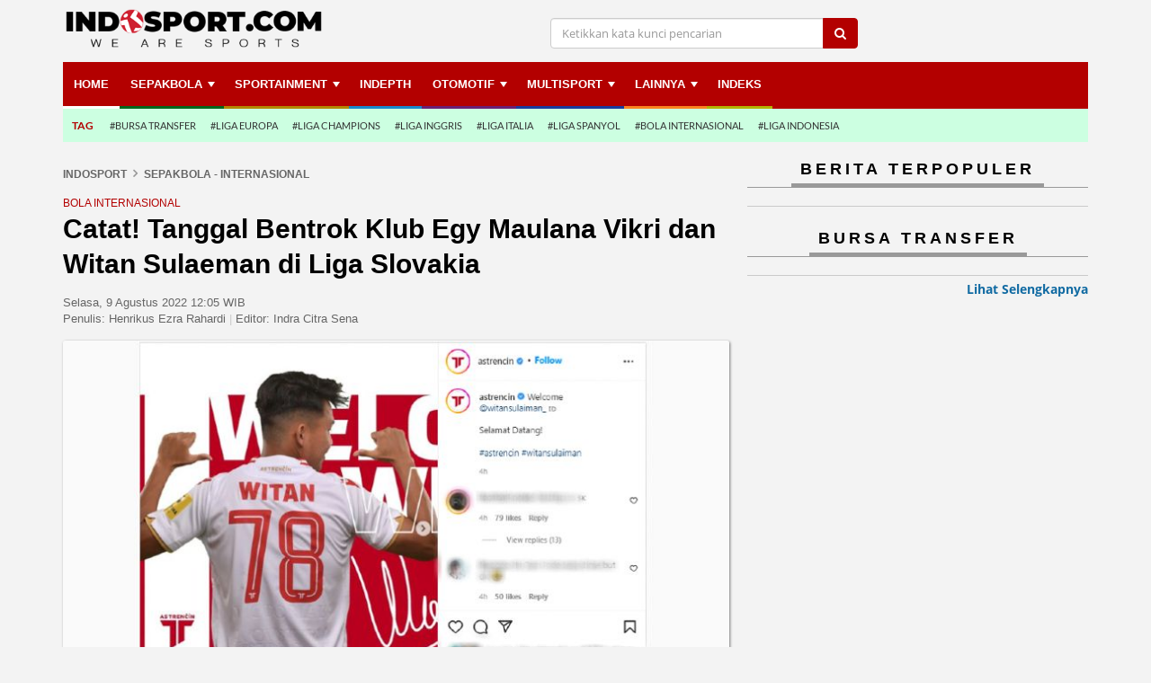

--- FILE ---
content_type: text/html; charset=UTF-8
request_url: https://www.indosport.com/sepakbola/20220809/catat-tanggal-bentrok-klub-egy-maulana-vikri-dan-witan-sulaeman-di-liga-slovakia?page=2
body_size: 13305
content:
<!DOCTYPE html>
<html lang="en" id="html" itemscope="itemscope" itemtype="https://schema.org/WebPage">
<head>
			
	<meta charset="utf-8">
	<meta http-equiv="X-UA-Compatible" content="IE=edge,chrome=1">
	<meta name="viewport" content="width=device-width, initial-scale=1, shrink-to-fit=no">
    
	<title itemprop="headline">Catat! Tanggal Bentrok Klub Egy Maulana Vikri dan Witan Sulaeman di Liga Slovakia - INDOSPORT</title>

	<link rel="dns-prefetch" href="//securepubads.g.doubleclick.net">
    	<link rel="dns-prefetch" href="//www.googletagmanager.com">
    	<link rel="dns-prefetch" href="//asset.indosport.com">
	<link rel="dns-prefetch" href="//cdnjs.cloudflare.com">
	<link rel="dns-prefetch" href="//www.indosport.com">
	<link rel="dns-prefetch" href="//www.googletagservices.com">
	<link rel="dns-prefetch" href="//www.google-analytics.com">
	<link rel="dns-prefetch" href="//api.idseditor.com">
	<link rel="dns-prefetch" href="//cdn.izooto.com">
	<link rel="dns-prefetch" href="//cmp.optad360.io">
	<link rel="dns-prefetch" href="//get.optad360.io">
	<link rel="dns-prefetch" href="//embed.dugout.com">
	<link rel="dns-prefetch" href="//pagead2.googlesyndication.com">
	<link rel="dns-prefetch" href="//rum-static.pingdom.net">
	<link rel="dns-prefetch" href="//scripts.jixie.media">
	
	
	<!-- Google Analytics -->
	<script type="079eb0ba897060f3bbfee059-text/javascript">
		window.ga=window.ga||function(){(ga.q=ga.q||[]).push(arguments)};ga.l=+new Date;
		ga('create', 'UA-37653609-1', 'auto', {'useAmpClientId': true});
		ga('send', 'pageview');
	</script>
	<script async src='https://www.google-analytics.com/analytics.js' type="079eb0ba897060f3bbfee059-text/javascript"></script>

<!-- Global site tag (gtag.js) - Google Analytics -->
<script async src="https://www.googletagmanager.com/gtag/js?id=G-C2KPLMRZ7Q" type="079eb0ba897060f3bbfee059-text/javascript"></script>
<script type="079eb0ba897060f3bbfee059-text/javascript">
  window.dataLayer = window.dataLayer || [];
  function gtag(){dataLayer.push(arguments);}
  gtag('js', new Date());

  gtag('config', 'G-C2KPLMRZ7Q');
</script>

	<link href="favicon.ico" rel="shortcut icon" type="image/x-icon">
	<link href="https://www.indosport.com/views/1/images/logo-IDS-16x16.png" sizes="16x16" rel="icon" type="image/png">
	<link href="https://www.indosport.com/views/1/images/logo-IDS-32x32.png" sizes="32x32" rel="icon" type="image/png">
	<link href="https://www.indosport.com/views/1/images/logo-IDS-57x57.png" rel="apple-touch-icon" sizes="57x57" />
	<link href="https://www.indosport.com/views/1/images/logo-IDS-72x72.png" rel="apple-touch-icon" sizes="72x72" />
	<link href="https://www.indosport.com/views/1/images/logo-IDS-114x114.png" rel="apple-touch-icon" sizes="114x114" />
	<link href="https://www.indosport.com/views/1/images/logo-IDS-144x144.png" rel="apple-touch-icon" sizes="144x144" />
	<link href="https://www.indosport.com/views/1/images/logo-IDS-57x57.png" rel="apple-touch-icon-precomposed" sizes="57x57" />
	<link href="https://www.indosport.com/views/1/images/logo-IDS-72x72.png" rel="apple-touch-icon-precomposed" sizes="72x72" />
	<link href="https://www.indosport.com/views/1/images/logo-IDS-114x114.png" rel="apple-touch-icon-precomposed" sizes="114x114" />
	<link href="https://www.indosport.com/views/1/images/logo-IDS-144x144.png" rel="apple-touch-icon-precomposed" sizes="144x144" />
	
	<meta name="author" 				content="INDOSPORT.com" />
	<meta name="copyright" 				content="PT Media Sport Indonesia" />
	<meta name="language" content="id" />
        <meta name="geo.country" content="id" />
        <meta http-equiv="content-language" content="In-Id" />
        <meta name="geo.placename" content="Indonesia" />
	
			<meta name="description" 		content="Dua bintang muda timnas Indonesia, Egy Maulana Vikri dan Witan Sulaeman akan saling bertemu di Liga Slovakia, melalui dua klubya Zlate Moravce vs Trencin." />
		<meta name="keywords" itemprop="keywords" content="Egy Maulana Vikri, Witan Sulaeman, FK Vion Zlate Moravce, AS Trencin" />
	
			<meta name="robots" content="index, follow">
		<meta name="robots" content="max-image-preview:large">
		<meta name="googlebot-news" content="index, follow" />
		<meta  name="googlebot" content="index, follow" />
	    
	<!-- Open Graph Meta Tag -->
	<meta property="og:url"           	content="https://www.indosport.com/sepakbola/20220809/catat-tanggal-bentrok-klub-egy-maulana-vikri-dan-witan-sulaeman-di-liga-slovakia?page=2" />
	<meta property="og:type"          	content="article" />
	<meta property="og:title"         	content="Catat! Tanggal Bentrok Klub Egy Maulana Vikri dan Witan Sulaeman di Liga Slovakia" />
	<meta property="og:description"   	content="Dua bintang muda timnas Indonesia, Egy Maulana Vikri dan Witan Sulaeman akan saling bertemu di Liga Slovakia, melalui dua klubya Zlate Moravce vs Trencin." />
	<meta property="og:image"         	content="https://asset.indosport.com/article/image/345890/witan_sulaeman_gabung_klub_eropa_as_trencin-169.jpg?w=600" />
	<meta property="og:site_name" 		content="INDOSPORT.com" />
	<meta property="fb:app_id" 			content="494740687210634" />
	<meta property="article:author" 	content="https://www.facebook.com/indosportdotcom"/>
	<meta property="article:publisher" 	content="https://www.facebook.com/indosportdotcom" />

	<!-- Twitter Card -->
	<meta name="twitter:card" 			content="summary_large_image">
	<meta name="twitter:site" 			content="@indosportdotcom">
	<meta name="twitter:creator" 		content="@indosportdotcom">
	<meta name="twitter:title" 			content="Catat! Tanggal Bentrok Klub Egy Maulana Vikri dan Witan Sulaeman di Liga Slovakia">
	<meta name="twitter:description" 	content="Dua bintang muda timnas Indonesia, Egy Maulana Vikri dan Witan Sulaeman akan saling bertemu di Liga Slovakia, melalui dua klubya Zlate Moravce vs Trencin.">
	<meta name="twitter:image" 			content="https://asset.indosport.com/article/image/345890/witan_sulaeman_gabung_klub_eropa_as_trencin-169.jpg?w=600">

	<!-- Dable -->
	  
		<meta property="article:section" content="Sepakbola - Internasional">
		<meta property="dable:author" content="Penulis: Henrikus Ezra Rahardi | Editor: Indra Citra Sena">
		<meta property="article:published_time" content="2022-08-09T12:05:06+07:00">
		
	<link async href="https://asset.indosport.com/css/bootstrap.min.css" rel="stylesheet" media="all" /> <!-- Bootstrap core CSS -->
    	<link href="https://www.indosport.com/views/1/css/font-awesome.min.css" rel="stylesheet" /> <!-- Icon FontAwesome -->
    	<link href="https://asset.indosport.com/css/font.css" rel="stylesheet" /> <!-- Google Font -->
    	<link href="https://asset.indosport.com/css/sm-core-css.css" rel="stylesheet" type="text/css" />
    	<link href="https://asset.indosport.com/css/owl.carousel.css" rel="stylesheet" type="text/css" />
    	<link href="https://asset.indosport.com/css/owl.theme.default.css" rel="stylesheet" type="text/css" />

		
	                	                <link rel="prev" href="https://www.indosport.com/sepakbola/20220809/catat-tanggal-bentrok-klub-egy-maulana-vikri-dan-witan-sulaeman-di-liga-slovakia" />
	                	                
	                	                <link rel="next" href="https://www.indosport.com/sepakbola/20220809/catat-tanggal-bentrok-klub-egy-maulana-vikri-dan-witan-sulaeman-di-liga-slovakia?page=3" />
	                	    	    
	    	<link rel="canonical" href="https://www.indosport.com/sepakbola/20220809/catat-tanggal-bentrok-klub-egy-maulana-vikri-dan-witan-sulaeman-di-liga-slovakia?page=2"/>
	
	
	<!--[if lt IE 9]>
		<script src="https://oss.maxcdn.com/html5shiv/3.7.3/html5shiv.min.js"></script>
	  	<script src="https://oss.maxcdn.com/respond/1.4.2/respond.min.js"></script>
	<![endif]-->
	<!--[if IE 9]>
		<link rel="stylesheet" href="https://www.indosport.com/views/1/css/ie9.css">
	<![endif]-->
	<!--[if IE 11]>
		<link rel="stylesheet" href="https://www.indosport.com/views/1/css/ie11.css">
	<![endif]-->
	
	<script type='application/ld+json'>
	    {
		"@context" : "https://schema.org",
		"@type" : "Organization",
		"name" : "Indosport",
		"url" : "https://www.indosport.com/",
		"sameAs" : [
		    "https://www.facebook.com/indosportdotcom",
		    "https://twitter.com/indosportdotcom",
		    "https://www.instagram.com/indosportdotcom/"
		],
		"logo": "https://www.indosport.com/views/1/images/ids-logo-new-2020.png"
	    }
	    </script>
    
	<script type="application/ld+json">
	    {
		"@context": "https://schema.org",
		"@type": "WebSite",
		"url": "https://www.indosport.com/",
		"potentialAction": {
		    "@type": "SearchAction",
		    "target": "https://www.indosport.com/search?q={search_term_string}",
		    "query-input": "required name=search_term_string"
		}
	    }
	    </script>

	<!-- Begin Izooto -->
    	<script type="079eb0ba897060f3bbfee059-text/javascript"> window._izq = window._izq || []; window._izq.push(["init"]); </script>
    	<script defer src="https://cdn.izooto.com/scripts/50dd59cbf235a24b9716b9365a2cfa022506b550.js" type="079eb0ba897060f3bbfee059-text/javascript"></script>    	
	<!-- End Izooto -->
	
	<!--- Optad360 Ads -->
	<script async src="//cmp.optad360.io/items/7876c590-0c22-4671-a45e-9f81aac69c31.min.js" type="079eb0ba897060f3bbfee059-text/javascript"></script>
	<script async src="//get.optad360.io/sf/faea0e3b-523c-4ca7-98c8-89ce9b2db73e/plugin.min.js" type="079eb0ba897060f3bbfee059-text/javascript"></script>

		<!-- Anymind -->
	<script type="079eb0ba897060f3bbfee059-application/javascript" src="https://anymind360.com/js/1095/ats.js"></script>
	<!-- Geozo -->
	<script async src="https://cdn.geozo.com/g527l1192lvimp03y0hq8678uqv768/ypkzqb76m.go" type="079eb0ba897060f3bbfee059-text/javascript"></script>
	
	<script src="https://scripts.jixie.media/onescript/In228eVpVb/jx-in20228DxrrK.min.js" type="079eb0ba897060f3bbfee059-text/javascript"></script>
	
	<script async type="079eb0ba897060f3bbfee059-text/javascript">
		;(function() {
		    var script = document.createElement('script');
		    script.id = '85227c05-d2b1-4613-a59c-63a574aa8df5';
		    script.type = 'module';
		    script.src = 'https://pageimprove.io';
		    document.head.appendChild(script);
		})()
	    </script>
	
		
<style>
.t600{
  display: none;
}
@media only screen and (max-width: 768px){
  .t600{
    display: block;
    min-height: 500px;
    background-color: #212121;
    color: white;
    font-size: x-small;
    text-align: center;
  }
  .t600 span{
    width: 100%;
    height: 500px;
    align-items: center;
    justify-content: center;
    left: 0;
    top: 0;
    display: flex;
    position: absolute;
  }
}

.footer_sticky{
	width:100%;
	position:fixed;
	bottom:0;
	left:0;
	z-index:1000;
	background:white;
	text-align:center;
	box-shadow: rgb(17 58 102 / 35%) -2px -2px 2px 0px;
}
.close_sticky{
	display: inline-block;
	cursor: pointer;
	color: black;
	padding: 2px;
	padding-left: 6px;
	z-index: 9999;
	font-family: Arial;
	font-size: 12px;
	right: 0px;
	position: absolute;
	top: -18px;
	line-height: 20px;
	height: 20px;
	width: 20px;
	box-shadow: rgba(17, 58, 102, 0.35) -2px -2px 2px 0px;
	border-radius: 50% 0px 0px;
	background-color: #fff;
}
</style>
	<!-- Tag AdAsia -- START -->
<!--Adomik randomizer for ad call key value targeting
<script type='text/javascript'>
    window.Adomik = window.Adomik || {};
    Adomik.randomAdGroup = function() {
        var rand = Math.random();
        switch (false) {
            case !(rand < 0.09): return "ad_ex" + (Math.floor(100 * rand));
            case !(rand < 0.10): return "ad_bc";
            default: return "ad_opt";
        }
    };
</script>

<script async='async' src='https://www.googletagservices.com/tag/js/gpt.js'></script>
<script>
    var googletag = googletag || {};
    googletag.cmd = googletag.cmd || [];
</script>

<script>
    var gptAdSlots = [];
    googletag.cmd.push(function() {
        var mapping = googletag.sizeMapping().
        addSize([340,290], [336, 280]).
        addSize([0,0], [300, 250]).
        build();
        gptAdSlots[0] =
            googletag.defineSlot('/21632037145/AdAsia_ID_indosport.com_pc_articles_right1_300x600', [300, 600], 'div-gpt-ad-1530596186744-0').setTargeting('ad_group', Adomik.randomAdGroup()).addService(googletag.pubads());
        gptAdSlots[1] =
            googletag.defineSlot('/21632037145/ID_indosport.com_mb_articles_mid1_300x250//336x280', [[336, 280], [300, 250]], 'div-gpt-ad-1530596186744-1').defineSizeMapping(mapping).setTargeting('ad_group', Adomik.randomAdGroup()).addService(googletag.pubads());
        googletag.pubads().enableSingleRequest();
        googletag.enableServices();
    });
</script>
<!-- Tag AdAsia -- END -->


	<meta name="content_category" 		content="News" /> 
	<meta name="content_subcategory" 	content="Sepakbola - Internasional" /> 
	<meta name="content_location" 		content="" /> 
	<meta name="content_author" 		content="Henrikus Ezra Rahardi" /> 
	<meta name="content_editor" 		content="Indra Citra Sena" /> 
	<meta name="content_type" 			content="Standard" /> 
	<meta name="content_PublishedDate" 	content="2022-08-09 12:05:06" />
	<meta name="content_source" 		content="INDOSPORT.com" />
	
	<link rel="amphtml" href="https://www.indosport.com/sepakbola/amp/20220809/catat-tanggal-bentrok-klub-egy-maulana-vikri-dan-witan-sulaeman-di-liga-slovakia">	</head>

<body class="artikel-grup article-ag18">
		        
    <!-- Begin DFP Script-->
    <!-- GPT -->
<script async src='https://securepubads.g.doubleclick.net/tag/js/gpt.js' type="079eb0ba897060f3bbfee059-text/javascript"></script>
<script type="079eb0ba897060f3bbfee059-text/javascript">
window.googletag = window.googletag || {cmd: []};
googletag.cmd.push(function() {
        var mapping1 = googletag.sizeMapping()
                        .addSize([1024, 0], [[970, 250], [970, 90], [728, 250], [728, 90]])
                        .addSize([800, 0], [[728, 250], [728, 90]])
                        .addSize([0, 0], [[320, 100], [320, 50]])
                        .build();
    var mapping2 = googletag.sizeMapping()
                        .addSize([1024, 0], [[970, 90],[728,90]])
                        .addSize([800, 0], [[728, 90]])
                        .addSize([0, 0], [[320, 100], [320, 50]])
                        .build();
    
    googletag.defineSlot('/21632037145/Indosport_Desktop_Sepakbola/Leaderboard', [[728,250],[728,90]], 'div-gpt-ad-leaderboard')
             .defineSizeMapping(mapping1)
             .addService(googletag.pubads());
    googletag.defineSlot('/21632037145/Indosport_Desktop_Sepakbola/Multibanner1', [[336,280],[300,250]], 'div-gpt-ad-multibanner1')
             .addService(googletag.pubads());
    googletag.defineSlot('/21632037145/Indosport_Desktop_Sepakbola/Multibanner2', [[336,280],[300,250]], 'div-gpt-ad-multibanner2')
             .addService(googletag.pubads());
    googletag.defineSlot('/21632037145/Indosport_Desktop_Sepakbola/Flying_Carpet', [[300,600]], 'div-gpt-ad-flyingcarpet')
             .addService(googletag.pubads());
    googletag.defineSlot('/21632037145/Indosport_Desktop_Sepakbola/Sticky', [[320,50]], 'div-gpt-ad-sticky')
             .defineSizeMapping(mapping2)
             .addService(googletag.pubads());
    googletag.defineOutOfPageSlot('/21632037145/Indosport_Desktop_Sepakbola/OOP', 'div-gpt-ad-oop')
             .addService(googletag.pubads());
   googletag.defineOutOfPageSlot('21632037145/Indosport_Desktop_Sepakbola/Interstitial', 
            googletag.enums.OutOfPageFormat.INTERSTITIAL)
            .addService(googletag.pubads());

    //googletag.defineOutOfPageSlot('/21632037145/IDS_Interstitial', googletag.enums.OutOfPageFormat.INTERSTITIAL).addService(googletag.pubads());
    googletag.defineOutOfPageSlot('/21632037145/IDS_Interstitial', 'anymind-interstitial').addService(googletag.pubads());
    
    //Var topic diambil dari tag id
    var topic = [""];
    googletag.pubads().setTargeting('topic', topic);

    googletag.pubads().enableSingleRequest();
    googletag.pubads().collapseEmptyDivs();
    googletag.pubads().setCentering(true);
    googletag.enableServices();
    });
</script><div id="anymind-interstitial">
<script type="079eb0ba897060f3bbfee059-text/javascript">
    googletag.cmd.push(function() { googletag.display('anymind-interstitial'); });
  </script>
</div><div id='div-gpt-ad-oop'>
  <script type="079eb0ba897060f3bbfee059-text/javascript">
    googletag.cmd.push(function() { googletag.display('div-gpt-ad-oop'); });
  </script>
</div>    <!-- End DFP Script -->
    
    <!-- Begin Video Slider -->    
			<!--  ad tags  Video Slider -->
		<!--<script type="text/javascript" src="https://js.genieessp.com/t/355/726/a1355726.js"></script>-->

	    <!-- End Video Slider -->     

    
    <!-- Push Wrapper -->
    <div class="mp-pusher" id="mp-pusher">
	                <!-- mp-menu -->
        <nav id="mp-menu" class="mp-menu hidden-lg">mp-pusher
            <div class="mp-level">
                <ul class="main-ul">
                    <li class="bc_home">
                        <a href="https://www.indosport.com">
                            Home
                            <i class="sprite sprite-mobile sprite-icon_home icon-sidebar"></i>
                            <div class="smallname">Home</div>
                        </a>
                    </li>
                    <li class="bc_sepakbola">
                        <a class="openslidemenu not-link" href="https://www.indosport.com/sepakbola">
                            Sepakbola                            <i class="sprite sprite-mobile sprite-icon_sepakbola icon-sidebar"></i>
                            <div class="smallname">Sepakbola</div>
                            <i class="fa fa-chevron-right" aria-hidden="true"></i>
                        </a>
                        <div class="submenu1">
                            <div class="title-close">
                                SUB-MENU
                                <i class="fa fa-times-circle" aria-hidden="true"></i>
                            </div>
                            <ul>
                                <li>
                                    <a href="https://www.indosport.com/sepakbola">Sepakbola</a>
                                </li>
                                
                                                <li>
                                    <a href="https://www.indosport.com/liga-1">Liga 1</a>
                                </li>
                                <li>
                                    <a href="https://www.indosport.com/liga-2">Liga 2</a>
                                </li>
                                <li>
                                    <a href="https://www.indosport.com/ligainggris">Liga Inggris</a>
                                </li>
                                <li>
                                    <a href="https://www.indosport.com/liga-italia">Liga Italia</a>
                                </li>
                                <li>
                                    <a href="https://www.indosport.com/liga-spanyol">Liga Spanyol</a>
                                </li>
                                <li>
                                    <a href="https://www.indosport.com/liga-champions">Liga Champions</a>
                                </li>
                                <li>
                                    <a href="https://www.indosport.com/liga-jerman">Liga Jerman</a>
                                </li>
                                <li>
                                    <a href="https://www.indosport.com/liga-prancis">Liga Prancis</a>
                                </li>
                                <li>
                                    <a href="https://www.indosport.com/liga-europa">Liga Europa</a>
                                </li>
                            </ul>
                        </div>
                    </li>
                    <li class="bc_1">
                        <a class="openslidemenu not-link" href="https://www.indosport.com/sportainment">
                            Sportainment                            <i class="sprite sprite-mobile sprite-icon_sportainment icon-sidebar"></i>
                            <div class="smallname">Sportainment</div>
                            <i class="fa fa-chevron-right" aria-hidden="true"></i>
                        </a>
                        <div class="submenu1">
                            <div class="title-close">
                                SUB-MENU
                                <i class="fa fa-times-circle" aria-hidden="true"></i>
                            </div>
                            <ul>
                                <li>
                                    <a href="https://www.indosport.com/sportainment">Sportainment</a>
                                </li>
                                <li>
                                    <a href="https://www.indosport.com/seleb-sport">SelebSport</a>
                                </li>
                                <li>
                                    <a href="https://www.indosport.com/lifestyle">Lifestyle</a>
                                </li>
                            </ul>
                        </div>
                    </li>
                    <li class="bc_3">
                        <a href="https://www.indosport.com/in-depth">
                            INDEPTH
                            <i class="sprite sprite-mobile sprite-icon_sportainment icon-sidebar"></i>
                            <div class="smallname">INDEPTH</div>
                        </a>
                    </li>
                    <li class="bc_2">
                        <a href="https://www.indosport.com/voli">
                            VOLI
                            <i class="sprite sprite-mobile sprite-icon_sportainment icon-sidebar"></i>
                            <div class="smallname">VOLI</div>
                        </a>
                    </li>
                    <li class="bc_otomotif">
                        <a class="openslidemenu not-link" href="https://www.indosport.com/otomotif">
                            Otomotif                            <i class="sprite sprite-mobile sprite-icon_otomotif icon-sidebar"></i>
                            <div class="smallname">Otomotif</div>
                            <i class="fa fa-chevron-right" aria-hidden="true"></i>
                        </a>
                        <div class="submenu1">
                            <div class="title-close">
                                SUB-MENU
                                <i class="fa fa-times-circle" aria-hidden="true"></i>
                            </div>
                            <ul>
                                <li>
                                    <a href="https://www.indosport.com/otomotif">OTOMOTIF</a>
                                </li>
                                <li>
                                    <a href="https://www.indosport.com/motogp">MotoGP</a>
                                </li>
                                <li>
                                    <a href="https://www.indosport.com/formula1">Formula 1</a>
                                </li>
                                <li>
                                    <a href="https://www.indosport.com/otomania">Otomania</a>
                                </li>
                            </ul>
                        </div>
                    </li>
                    <li class="bc_multisport">
                        <a class="openslidemenu not-link" href="https://www.indosport.com/multisport">
                            Multisport                            <i class="sprite sprite-mobile sprite-icon_multisport icon-sidebar"></i>
                            <div class="smallname">Multisport</div>
                            <i class="fa fa-chevron-right" aria-hidden="true"></i>
                        </a>
                        <div class="submenu1">
                            <div class="title-close">
                                SUB-MENU
                                <i class="fa fa-times-circle" aria-hidden="true"></i>
                            </div>
                            <ul>
                                <li>
                                    <a href="https://www.indosport.com/basket">Basket</a>
                                </li>
                                <li>
                                    <a href="https://www.indosport.com/raket">Raket</a>
                                </li>
                                <li>
                                    <a href="https://www.indosport.com/mma">MMA</a>
                                </li>
                                <li>
                                    <a href="https://www.indosport.com/futsal">Futsal</a>
                                </li>
                                <li>
                                    <a href="https://www.indosport.com/olimpik">Olimpik</a>
                                </li>
                                <li>
                                    <a href="https://www.indosport.com/e-sport">E-Sport</a>
                                </li>
                            </ul>
                        </div>
                    </li>
                    <li class="bc_5 bc_jadwal">
                        <a class="openslidemenu not-link" href="https://www.indosport.com/jadwal">
                            Jadwal & Klasemen
                            <i class="sprite sprite-mobile sprite-icon_piala icon-sidebar"></i>
                            <div class="smallname">Jadwal ..</div>
                            <i class="fa fa-chevron-right" aria-hidden="true"></i>
                        </a>
                        <div class="submenu1">
                            <div class="title-close">
                                SUB-MENU
                                <i class="fa fa-times-circle" aria-hidden="true"></i>
                            </div>
                            <ul>
                                <li>
                                    <a href="https://www.indosport.com/jadwal">Jadwal</a>
                                </li>
                                <li>
                                    <a href="https://www.indosport.com/klasemen">Klasemen</a>
                                </li>
                            </ul>
                        </div>
                    </li>
                    <li class="bc_6">
                        <a class="openslidemenu not-link" href="https://www.indosport.com/jadwal">
                            Lainnya
                            <i class="sprite sprite-mobile sprite-icon_lainnya icon-sidebar"></i>
                            <div class="smallname">Lainnya</div>
                            <i class="fa fa-chevron-right" aria-hidden="true"></i>
                        </a>
                        <div class="submenu1">
                            <div class="title-close">
                                SUB-MENU
                                <i class="fa fa-times-circle" aria-hidden="true"></i>
                            </div>
                            <ul>
                                <li>
                                    <a href="https://www.indosport.com/tag">Topik Hari Ini</a>
                                </li>
                                <li>
                                    <a href="https://www.indosport.com/peraturan-olahraga">Peraturan Olahraga</a>
                                </li>
                                <li>
                                    <a href="https://www.indosport.com/tips-dan-trik">Tips dan Trik</a>
                                </li>
                                <li>
                                    <a href="https://www.indosport.com/infografis">Infografis</a>
                                </li>
                                <li>
                                    <a href="https://www.indosport.com/galeri-foto">Galeri Foto</a>
                                </li>
                                <li>
                                    <a href="https://www.indosport.com/tempat-olahraga">Tempat Olahraga</a>
                                </li>
                                <li>
                                    <a href="https://www.indosport.com/pasukan-sehat">Pasukan Sehat</a>
                                </li>
                                <li>
                                    <a href="https://www.indosport.com/komunitas-sehat">Komunitas Sehat</a>
                                </li>
                            </ul>
                        </div>
                    </li>
                    <li class="bc_4">
                        <a href="https://www.indosport.com/indeks">
                            Indeks
                            <i class="sprite sprite-mobile sprite-icon_calendar icon-sidebar"></i>
                            <div class="smallname">Indeks</div>
                        </a>
                    </li>
                </ul>
            </div>
        </nav>

        <div class="overlay"></div>
        <!-- /mp-menu -->
		

        <div id="header-mobile-hide" class="row hidden-lg hidden-md">
            <div id="logo" class="col-md-3">
               <a href="https://www.indosport.com"><img src="https://www.indosport.com/views/1/images/ids-logo-new-2020.png?t=1769304018" class="img-responsive" alt="Logo Indosport" width="190" height="28"></a>
            </div>
            <div id="header_tr" class="col-md-9">
                <!-- Burger Menu Mobile -->
                <div class="menu-mobile hidden-lg hidden-md">
                    <a href="#" id="menu-trigger" class="trigger">
                        <i class="fa fa-bars" aria-hidden="true"></i>
                        <span>MENU</span>
                    </a>
                </div>
                <div class="search-mobile hidden-lg hidden-md">
                    <a href="#" id="search-trigger" class="trigger" aria-label="search">
                        <i class="fa fa-search" aria-hidden="true"></i>
                        <!-- <span>SEARCH</span> -->
                    </a>
                </div>
            </div>
            <div id="search-mobile-form" class="search-mb hidden-md hidden-lg">
                <form action="https://www.indosport.com/search" method="get">
                    <div class="input-group">
                        <input class="form-control" placeholder="Ketikkan kata kunci pencarian" name="q">
                        <span class="input-group-btn"> <button class="btn btn-default" type="submit"><i class="fa fa-search" aria-hidden="true"></i></button> </span>
                    </div>
                </form>
            </div>
        </div>
        <div id="header-tag-hide" class="new-main-tag hidden-lg hidden-md">
            <ul>
                <li><a href="https://www.indosport.com/bursa-transfer" class="item  ga-events-m-maintag">Bursa Transfer</a></li><li><a href="https://www.indosport.com/in-depth" class="item  ga-events-m-maintag">Indepth</a></li><li><a href="https://www.indosport.com/sportainment" class="item  ga-events-m-maintag">Sportainment</a></li>            </ul>
        </div>

    
    
				<!-- END NEW MOBILE HEADER -->
    	<div class="wrap-container ">
        	<div class="container">
					
			<header id="header-ids" class="header-custom hidden-xs hidden-sm">
    <div class="header-wrapper" data-spy="affix" data-offset-top="90">
        <div class="header_top hidden-xs hidden-sm">
            <div class="row">
                <div id="logo" class="col-md-3 theme-logo">
                     <a href="https://www.indosport.com"><img src="https://www.indosport.com/views/1/images/ids-logo-new-2020.png?v=321" class="img-responsive" alt="Logo Indosport" width="285" height="43"></a>
                </div>
                <div id="header_tr" class="col-md-9">
                    <div class="form_search col-md-8">
                        <form action="https://www.indosport.com/search" method="get">
                            <div class="input-group">
                                <i class="fa fa-remove x-search hidden-lg hidden-md"></i>
                                <input type="text" placeholder="Ketikkan kata kunci pencarian" class="form-control" name="q">
                                <span class="input-group-btn"> <button class="btn btn-default" type="submit"><i class="fa fa-search" aria-hidden="true"></i></button> </span>
                            </div>
                        </form>
                    </div>
  
                </div>
            </div>
            <div class="search-mb hidden-md hidden-lg">
                <form action="https://www.indosport.com/search" method="get">
                    <div class="input-group">
                        <input class="form-control" placeholder="Ketikkan kata kunci pencarian" name="q">
                        <span class="input-group-btn"> <button class="btn btn-default" type="submit"><i class="fa fa-search" aria-hidden="true"></i></button> </span>
                    </div>
                </form>
            </div>
        </div>
        <div class="header_bottom">
            <div class="main_menu hidden-xs hidden-sm">
                <nav id="main-nav" role="navigation">
                    <ul id="main-menu" class="sm sm-mint">
                        <li class="bc_home"><a href="https://www.indosport.com" class="menu0">Home</a><li class="bc_sepakbola dropdown"><a href="https://www.indosport.com/sepakbola" class="menu0">Sepakbola</a><ul style="column-count:3"><li><a href="https://www.indosport.com/liga-1">Liga 1</a></li><li><a href="https://www.indosport.com/liga-2">Liga 2</a></li><li><a href="https://www.indosport.com/liga-spanyol">Liga Spanyol</a></li><li><a href="https://www.indosport.com/liga-italia">Liga Italia</a></li><li><a href="https://www.indosport.com/liga-champions">Liga Champions</a></li><li><a href="https://www.indosport.com/liga-europa">Liga Europa</a></li><li><a href="https://www.indosport.com/ligainggris">Liga Inggris</a></li><li><a href="https://www.indosport.com/liga-jerman">Liga Jerman</a></li><li><a href="https://www.indosport.com/liga-prancis">Liga Prancis</a></li></ul><li class="bc_1"><a href="https://www.indosport.com/sportainment" class="menu0">Sportainment</a><ul style="column-count:1"><li><a href="https://www.indosport.com/seleb-sport">SelebSport</a></li><li><a href="https://www.indosport.com/lifestyle">Lifestyle</a></li></ul><li class="bc_3"><a href="https://www.indosport.com/in-depth" class="menu0">INDEPTH</a><li class="bc_otomotif"><a href="https://www.indosport.com/otomotif" class="menu0">OTOMOTIF</a><ul style="column-count:1"><li><a href="https://www.indosport.com/motogp">MotoGP</a></li><li><a href="https://www.indosport.com/formula1">Formula 1</a></li><li><a href="https://www.indosport.com/otomania">Otomania</a></li></ul><li class="bc_multisport"><a href="https://www.indosport.com/multisport" class="menu0">Multisport</a><ul style="column-count:3"><li><a href="https://www.indosport.com/basket">Basket</a></li><li><a href="https://www.indosport.com/raket">Raket</a></li><li><a href="https://www.indosport.com/mma">MMA</a></li><li><a href="https://www.indosport.com/futsal">Futsal</a></li><li><a href="https://www.indosport.com/olimpik">Olimpik</a></li><li><a href="https://www.indosport.com/voli">Voli</a></li><li><a href="https://www.indosport.com/e-sport">E-Sport</a></li></ul><li class="bc_basket"><a href="https://www.indosport.com/galeri-foto" class="menu0">Lainnya</a><ul style="column-count:3"><li><a href="https://www.indosport.com/peraturan-olahraga">Peraturan Olahraga</a></li><li><a href="https://www.indosport.com/tips-dan-trik">Tips dan Trik</a></li><li><a href="https://www.indosport.com/infografis">Infografis</a></li><li><a href="https://www.indosport.com/galeri-foto">Galeri Foto</a></li><li><a href="https://www.indosport.com/tempat-olahraga">Tempat Olahraga</a></li><li><a href="https://www.indosport.com/pasukan-sehat">Pasukan Sehat</a></li><li><a href="https://www.indosport.com/komunitas-sehat">Komunitas Sehat</a></li></ul><li class="bc_4"><a href="https://www.indosport.com/indeks" class="menu0">Indeks</a>                    </ul>
                </nav>
            </div>

            <!-- TAG -->
            <div class="menu_tag cat-green"><a href="https://www.indosport.com/tag" class="cat-green ga-events-d-maintag"><p>TAG</p></a><ul><li><a href="https://www.indosport.com/bursa-transfer" class="ga-events-d-maintag">#Bursa Transfer</a></li><li><a href="https://www.indosport.com/tag/236/liga-europa" class="ga-events-d-maintag">#Liga Europa</a></li><li><a href="https://www.indosport.com/tag/237/liga-champions" class="ga-events-d-maintag">#Liga Champions</a></li><li><a href="https://www.indosport.com/tag/9312/liga-inggris" class="ga-events-d-maintag">#Liga Inggris</a></li><li><a href="https://www.indosport.com/tag/9313/liga-italia" class="ga-events-d-maintag">#Liga Italia</a></li><li><a href="https://www.indosport.com/tag/9314/liga-spanyol" class="ga-events-d-maintag">#Liga Spanyol</a></li><li><a href="https://www.indosport.com/tag/9315/bola-internasional" class="ga-events-d-maintag">#Bola Internasional</a></li><li><a href="https://www.indosport.com/tag/9318/liga-indonesia" class="ga-events-d-maintag">#Liga Indonesia</a></li></ul></div>        </div>
    </div>
</header>
<div id="billboardad"><div id='div-gpt-ad-leaderboard'>
  <script type="079eb0ba897060f3bbfee059-text/javascript">
    googletag.cmd.push(function() { googletag.display('div-gpt-ad-leaderboard'); });
  </script>
</div></div>            	<div class="main-content">
                	<div class="row">
                		<div class="col-md-8">
                  			<div class="wrap-content-page">
                        		<div class="galeri-detail">
                            		<div class="content-page">
                            			
                            			<div class="headerBreadcrumbs">
                            				<div class="breadcrumbs">
			                        			<ol class="breadcrumb" itemscope itemtype="http://schema.org/BreadcrumbList">
										<li itemprop="itemListElement" itemscope itemtype="https://schema.org/ListItem"><a itemtype="https://schema.org/Thing" itemprop="item" href="https://www.indosport.com"><span itemprop="name">Indosport</span><meta itemprop="position" content="1" /></a></li><li itemprop="itemListElement" itemscope itemtype="https://schema.org/ListItem"><a itemtype="https://schema.org/Thing" itemprop="item" href="https://www.indosport.com/olahraga/sepakbola-internasional"><span itemprop="name">Sepakbola - Internasional</span><meta itemprop="position" content="2" /></a></li>
									</ol>
			                        		</div>
			                        		
			                        		<div class="view-post"><i class="fa fa-eye"></i> 3.7K </div>
                            			</div>
                            			
						<script type="079eb0ba897060f3bbfee059-text/javascript">
						    window.jixie_p = window.jixie_p || []; 
						    window.jixie_p.push({
						      action: "viewsection",
						      category: "Sepakbola - Internasional",
						    }); 
						</script>

						<script type="079eb0ba897060f3bbfee059-text/javascript">
						    window.jixie_p = window.jixie_p || []; 
						    window.jixie_p.push({
						      action: "visit",
						      parameters:{
							itemid:"372306", // optional
							keywords:["Egy Maulana Vikri"," Witan Sulaeman"," FK Vion Zlate Moravce"," AS Trencin"], // optional but highly recommended for recommendation 
							title:"Catat! Tanggal Bentrok Klub Egy Maulana Vikri dan Witan Sulaeman di Liga Slovakia", // optional but very good to have
							description: "Dua bintang muda timnas Indonesia, Egy Maulana Vikri dan Witan Sulaeman akan saling bertemu di Liga Slovakia, melalui dua klubya Zlate Moravce vs Trencin.", // optional
							category:"Sepakbola - Internasional", // need to be provided
						      }
						    }); 
						</script>

                            			<div class="upperdeck">Bola Internasional</div>                            			
                                		<h1 class="judul-halaman" id="show">Catat! Tanggal Bentrok Klub Egy Maulana Vikri dan Witan Sulaeman di Liga Slovakia</h1>
                            			
		                                <div class="time-share-wrapper">
		                                	<div class="time-share">
                                                <div class="time">Selasa, 9 Agustus 2022  12:05 WIB</div>
			                                    <div class="writer">Penulis: <span class='writer-name'>Henrikus Ezra Rahardi</span> <span class='pemisah'>|</span> Editor: <span class='writer-name'>Indra Citra Sena</span></div>
			                                </div>
		                                	
		                                
		                                	<div style="clear:both"></div>
		                                </div>
											<div class="isi-content">
												<div class="img-news-detail">
													<div class="img-source">&copy; instagram.com/astrencin</div>													<script src="/cdn-cgi/scripts/7d0fa10a/cloudflare-static/rocket-loader.min.js" data-cf-settings="079eb0ba897060f3bbfee059-|49"></script><img rel="preload" loading="lazy" src="https://asset.indosport.com/article/image/q/80/345890/witan_sulaeman_gabung_klub_eropa_as_trencin-169.jpg?w=750&h=423&t=123" data-src="https://asset.indosport.com/article/image/q/80/345890/witan_sulaeman_gabung_klub_eropa_as_trencin-169.jpg?w=750&h=423&t=123" alt="Witan Sulaeman Gabung Klub Eropa, AS Trencin Copyright: &copy; instagram.com/astrencin" onerror="this.onerror=null;this.src='https://www.indosport.com/views/1/images/ids_image_169_465x262.jpg?v=3';this.className=this.className+' llazyloaderror';" class="img-responsive lazy" width="741" height="418" />
												</div>
												<div class="thumbnail-caption">Witan Sulaeman Gabung Klub Eropa, AS Trencin</div>

												<div class="content-text" >
													<div class="berita-list"  >
																												
														<div class="lead bold mb5">Egy Bakal Bertemu Witan di Liga Slovakia</div>
														<!DOCTYPE html PUBLIC "-//W3C//DTD HTML 4.0 Transitional//EN" "http://www.w3.org/TR/REC-html40/loose.dtd">
<html><body><p>Yang menarik adalah baik Egy maupun Witan bisa saja bertemu dalam pertandingan Liga Slovakia yang sudah memunculkan jadwal terbarunya.</p>

<p>Melansir Id.Soccerway, duel antara FC Vion Zlate Moravce vs Trencin akan terjadi pada hari Sabtu (03/09/22) nanti.</p>

<div class="baca-juga">
<div class="title"><b>Baca Juga</b></div>

<div class="list">
<ul>
	<li><a href="https://www.indosport.com/sepakbola/20220809/resmi-gabung-fc-vion-zlate-moravce-egy-maulana-vikri-sampai-ketemu-di-stadion" target="_blank">Resmi Gabung FC ViOn Zlate Moravce, Egy Maulana Vikri: Sampai Ketemu di Stadion</a></li>
</ul>
</div>
</div>

<p>Duel ini agaknya akan ditunggu oleh masyarakat Indonesia yang sejatinya menunggu duel antara dua bintang mudanya, Egy Maulana Vikri dan Witan Sulaeman.</p>

<p>Di sisi lain, klub Egy Maulana Vikri,&nbsp;FC ViOn Zlate Moravce kegirangan setelah jumlah followers mereka melonjak drastis.</p>

<div id="center-ad"><html><body><div id="div-gpt-ad-multibanner1">
  <script type="079eb0ba897060f3bbfee059-text/javascript">
    googletag.cmd.push(function() { googletag.display('div-gpt-ad-multibanner1'); });
  </script>
</div><script src="/cdn-cgi/scripts/7d0fa10a/cloudflare-static/rocket-loader.min.js" data-cf-settings="079eb0ba897060f3bbfee059-|49" defer></script><script defer src="https://static.cloudflareinsights.com/beacon.min.js/vcd15cbe7772f49c399c6a5babf22c1241717689176015" integrity="sha512-ZpsOmlRQV6y907TI0dKBHq9Md29nnaEIPlkf84rnaERnq6zvWvPUqr2ft8M1aS28oN72PdrCzSjY4U6VaAw1EQ==" data-cf-beacon='{"version":"2024.11.0","token":"21768dd5bd39411788a740ca1839f55f","r":1,"server_timing":{"name":{"cfCacheStatus":true,"cfEdge":true,"cfExtPri":true,"cfL4":true,"cfOrigin":true,"cfSpeedBrain":true},"location_startswith":null}}' crossorigin="anonymous"></script>
</body></html></div><p>Tim besutan Jan Kocian tersebut bahkan sampai membuat postingan khusus untuk merayakan bertambahnya jumlah pengikut mereka.</p>

<div class="baca-juga">
<div class="title"><b>Baca Juga</b></div>

<div class="list">
<ul>
	<li><a href="https://www.indosport.com/sepakbola/20220808/the-power-of-egy-maulana-vikri-followers-ig-fc-vion-zlate-moravce-langsung-melonjak-drastis" target="_blank">The Power of Egy Maulana Vikri, Followers IG FC ViOn Zlate Moravce Langsung Melonjak Drastis</a></li>
</ul>
</div>
</div>

<p>Dalam unggahan terbaru di akun instagram <em>@fcvionzlatemoravce</em>, FC ViOn Zlate Moravce girang setelah pengikut mereka kini mencapai lebih dari 25.000.</p>

<div id="flyingcarpet-ad"><html><body><div class="flying_carpet_div" style="width: 100%; height: 400px; text-align: center; position: relative; margin-bottom: 10px !important; margin-top: 0px !important;">
    <div class="parallax_abs">
        <div class="parallax_fix">
            <div class="parallax_ads">
                <div id="div-gpt-ad-flyingcarpet">
                  <script type="079eb0ba897060f3bbfee059-text/javascript">
                    googletag.cmd.push(function() { googletag.display('div-gpt-ad-flyingcarpet'); });
                  </script>
                </div>
            </div>
        </div>
    </div>
    <style>
      .parallax_abs {
          width: 100%;
          height: 100%;
          position: absolute;
          top: 0;
          left: 0;
          clip: rect(auto, auto, auto, auto);
      }
      .parallax_fix {
          width: 100%;
          height: 100%;
          position: fixed;
          top: 0;
          -moz-transform: translateZ(0);
          -webkit-transform: translateZ(0);
          -ms-transform: translateZ(0);
          -o-transform: translateZ(0);
          transform: translateZ(0);
          margin: 0 auto;
      }
      .parallax_ads {
          width: 100%;
          height: 100%;
          height: auto;
          border: none;
          position: absolute;
          left: 50%;
          top: 80px;
          -moz-transform: translateX(-50%);
          -webkit-transform: translateX(-50%);
          -ms-transform: translateX(-50%);
          -o-transform: translateX(-50%);
          transform: translateX(-50%);
      }
    </style>

    <script type="079eb0ba897060f3bbfee059-text/javascript">
      var checkWidth = window.parent.document.getElementsByClassName("berita-list")[0].clientWidth;
      var divshow = window.parent.document.getElementsByClassName("parallax_fix")[0];
      divshow.style.maxWidth = checkWidth + "px";
      setTimeout(function(){
        var checkFC = window.parent.document.getElementById('div-gpt-ad-flyingcarpet').clientHeight;
        if(checkFC < 40){
          document.getElementsByClassName('flying_carpet_div')[0].style.display = "none";
        }
      }, 2500);
    </script>
</div>
<!-- Parallax --></body></html></div><p>Disertai foto penggawa FC ViOn Zlate Moravce melakukan selebrasi, klub Slovekia tersebut membubuhinya dengan kalimat terimakasih.<br>
<br>
Meroketnya jumlah pengikut&nbsp;FC ViOn Zlate Moravce bukan tanpa alasan. Adalah sosok Egy Maulana Vikri yang jadi sebabnya.</p></body></html>
																							

													</div>
													<nav>
														<ul class="pagination">
														<li><a href="https://www.indosport.com/sepakbola/20220809/catat-tanggal-bentrok-klub-egy-maulana-vikri-dan-witan-sulaeman-di-liga-slovakia?page=3" class="next"> LIHAT SELANJUTNYA</a></li>														</ul>
														<ul class="pagination">
														<li class="page "> <a href="https://www.indosport.com/sepakbola/20220809/catat-tanggal-bentrok-klub-egy-maulana-vikri-dan-witan-sulaeman-di-liga-slovakia">1</a></li><li class="page active"> <a href="https://www.indosport.com/sepakbola/20220809/catat-tanggal-bentrok-klub-egy-maulana-vikri-dan-witan-sulaeman-di-liga-slovakia?page=2">2</a></li><li class="page "> <a href="https://www.indosport.com/sepakbola/20220809/catat-tanggal-bentrok-klub-egy-maulana-vikri-dan-witan-sulaeman-di-liga-slovakia?page=3">3</a></li>														</ul>
													</nav>
												</div>
											</div>
										</div>
                            		</div>
                        		</div>
									
								<!-- SHOWCASE AD -->
								<div id="showcase-ad"><div id='div-gpt-ad-multibanner2'>
  <script type="079eb0ba897060f3bbfee059-text/javascript">
    googletag.cmd.push(function() { googletag.display('div-gpt-ad-multibanner2'); });
  </script>
</div></div>								<!-- SHOWCASE AD -->
								

									<input type="hidden" name="nid" value="372306" />
									<input type="hidden" name="emoticon" value="0" />
									<input type="hidden" name="poid" value="0" />
									<input type="hidden" name="polling" value="0" />
									<input type="hidden" name="url" value="https://www.indosport.com/views/1/images/ids_image_169_750x423.jpg?v=3" />
									<input type="hidden" name="article_title" value="Catat! Tanggal Bentrok Klub Egy Maulana Vikri dan Witan Sulaeman di Liga Slovakia">
									<input type="hidden" name="article_editor" value="Indra Citra Sena">
									<input type="hidden" name="qe1" value="0" />
									<input type="hidden" name="qe2" value="0" />
									<input type="hidden" name="qe3" value="0" />
									<input type="hidden" name="qe4" value="0" />
									<input type="hidden" name="qe5" value="0" />
									<input type="hidden" name="qe6" value="0" />
									<input type="hidden" name="qe7" value="0" />
									<input type="hidden" name="qe8" value="0" />

																		<div class="icon-share-wrapper bottom">
										<!-- Facebook Share -->
										<div class="icon-share icon-fb" title="Bagikan Artikel Ini di Facebook Anda">
											<input type="hidden" name="qfb" value="0" />
											<i class="fa fa-facebook" aria-hidden="true"></i>
											<span class="total-fb"></span>
										</div>
										<!-- Twitter Share -->
										<div class="icon-share icon-twitter" title="Bagikan Artikel Ini di Twitter Anda">
											<a href="https://twitter.com/intent/tweet?text=Catat! Tanggal Bentrok Klub Egy Maulana Vikri dan Witan Sulaeman di Liga Slovakia http://ids.fm/NnsHlEjQ&via=indosportdotcom"><i class="fa fa-twitter" aria-hidden="true"></i></a>
										</div>
										<!-- Telegram Share -->
										<div class="icon-share icon-telegram" title="Bagikan Artikel Ini di Telegram Anda">
											<a href="https://t.me/share/url?url=http://ids.fm/NnsHlEjQ&text=Catat! Tanggal Bentrok Klub Egy Maulana Vikri dan Witan Sulaeman di Liga Slovakia&via=indosportdotcom" target="_blank"><i class="fa fa-telegram" aria-hidden="true"></i></a>
										</div>
										<!-- Copy Link -->
										<div class="icon-share icon-copy" title="Bagikan Artikel Ini melalui link">
											<input type="hidden" id="copyurl" value="Catat! Tanggal Bentrok Klub Egy Maulana Vikri dan Witan Sulaeman di Liga Slovakia http://ids.fm/NnsHlEjQ"/>
											<a href="#" onclick="if (!window.__cfRLUnblockHandlers) return false; return copyToClipboard('#copyurl');" data-cf-modified-079eb0ba897060f3bbfee059-="">
											<i class="fa fa-link" aria-hidden="true"></i>
											</a>
										</div>
																				<div style="clear: both;"></div>
									</div>
																			<div class="article-tags">
				                            <div>
				                            	<a href="https://www.indosport.com/tag" class="ikon"><i class="fa fa-tags" aria-hidden="true"></i></a>
												<a href="https://www.indosport.com/tag/5225/timnas-indonesia" >Timnas Indonesia</a><a href="https://www.indosport.com/tag/5543/slovakia" >Slovakia</a><a href="https://www.indosport.com/tag/9315/bola-internasional" >Bola Internasional</a><a href="https://www.indosport.com/tag/10054/egy-maulana-vikri" >Egy Maulana Vikri</a><a href="https://www.indosport.com/tag/12558/witan-sulaeman" >Witan Sulaeman</a>
											</div>
										</div>
																
																											 <div id="M704291ScriptRootC1135039"></div> 
 										<script src="https://jsc.mgid.com/i/n/indosport.com.1135039.js" async type="079eb0ba897060f3bbfee059-text/javascript"> </script> 
									
									<div id="berita-geozo">
										<div data-gz-block="1ca77f15-95a8-4485-afd6-82444337c731"></div>
										<br>
									</div>
																				

                                    

									
									<!-- Jixie -->
    									<div id="recWidgetTestDivId"></div>
									
									<script type="079eb0ba897060f3bbfee059-text/javascript">
									  window._jxrwidget = window._jxrwidget || [];
									   window._jxrwidget.push({
									    "accountid": "In228eVpVb",
									    "container": "recWidgetTestDivId",
									    "blockwidth": 195,
									    "widgetid": "1000228-HGFjY4zsaF",
									    "keywords":["Egy Maulana Vikri"," Witan Sulaeman"," FK Vion Zlate Moravce"," AS Trencin"],
									    "pageurl": "https://www.indosport.com/sepakbola/20220809/catat-tanggal-bentrok-klub-egy-maulana-vikri-dan-witan-sulaeman-di-liga-slovakia",
									    "type": "rows",
									    "utm": "utm_source=jixie&utm_medium=jixiewidget&utm_campaign=jixiewidget&utm_term=jixiewidget&utm_content=jixiewidget",
									    "published_date": "2022-08-09",
									    "count": 5
									 });
									</script>
									<script type="079eb0ba897060f3bbfee059-text/javascript" src="https://scripts.jixie.media/jxrwidget.1.0.min.js"></script>

									
									<script type="application/ld+json">
									  {
										"@context": "https://schema.org",
										"@type": "NewsArticle",
										"headline": "Catat! Tanggal Bentrok Klub Egy Maulana Vikri dan Witan Sulaeman di Liga Slovakia",
										"datePublished": "2022-08-09T12:05:06",
										"dateModified": "2022-08-09T12:05:06",
										"mainEntityOfPage":{ 
											"@type":"WebPage", 
											"@id":"https://www.indosport.com/sepakbola/20220809/catat-tanggal-bentrok-klub-egy-maulana-vikri-dan-witan-sulaeman-di-liga-slovakia" 
										},
										"description": "Dua bintang muda timnas Indonesia, Egy Maulana Vikri dan Witan Sulaeman akan saling bertemu di Liga Slovakia, melalui dua klubya Zlate Moravce vs Trencin.",
										"image": {
										  "@type": "ImageObject",
										  "url":"https://asset.indosport.com/article/image/q/80/345890/witan_sulaeman_gabung_klub_eropa_as_trencin-169.jpg?w=750&h=423",
										  "width": 750,
										  "height": 423
										},
										"author": {
										  "@type": "Person",
										  "name": "Henrikus Ezra Rahardi",
										  "url": "https://www.indosport.com"
										},
										"publisher": {
										  "@type": "Organization",
										  "name": "Indosport.com",
										  "logo": {
											"@type": "ImageObject",
											"url": "https://asset.indosport.com/article/image/345890/witan_sulaeman_gabung_klub_eropa_as_trencin-169.jpg?w=600",
											"width": 506,
											"height": 254
										  }
										}
									  }
									</script>

									<script type="application/ld+json">
									{
									  "@context": "https://schema.org",
									  "@type": "WebPage",
									  "headline": "Catat! Tanggal Bentrok Klub Egy Maulana Vikri dan Witan Sulaeman di Liga Slovakia",
									  "url": "https://www.indosport.com/sepakbola/20220809/catat-tanggal-bentrok-klub-egy-maulana-vikri-dan-witan-sulaeman-di-liga-slovakia",
									  "datePublished": "2022-08-09T12:05:06",
									  "image": "https://asset.indosport.com/article/image/q/80/345890/witan_sulaeman_gabung_klub_eropa_as_trencin-169.jpg?w=750&h=423",
									  "thumbnailUrl" : "https://asset.indosport.com/article/image/q/80/345890/witan_sulaeman_gabung_klub_eropa_as_trencin-169.jpg?w=750&h=423"
									}
									</script>

                                    															<div class="article-footer">
																						<!--
                                            <div>
											-->
                                                                                            <!--
                                                <script type="text/javascript" src="https://js.genieessp.com/t/355/663/a1355663.js"></script>
												-->
                                                
											<!--
                                            </div>
											-->
																							<div class="judul-section"><h2>Berita Terkini</h2></div>
												<div class="article-list">
													<ul>
													<li> <a href="https://www.indosport.com/sepakbola/20230929/warna-warni-5-klub-sepak-bola-asal-kota-depok-tercinta-di-liga-3-2023-24">Warna-warni 5 Klub Sepak bola Asal Kota Depok 'Tercinta' di Liga 3 2023/24</a></li><li> <a href="https://www.indosport.com/sepakbola/20240103/kemegahan-kompleks-garudayaksa-fa-investasi-prabowo-buat-sepak-bola-indonesia">(GALERI FOTO) Kemegahan Kompleks Garudayaksa FA, Investasi Prabowo untuk Sepak bola Indonesia</a></li><li> <a href="https://www.indosport.com/sepakbola/20231026/potret-kerangka-bus-persikad-depok-era-2000-an-kakak-andre-onana-pernah-naik">(GALERI FOTO) Potret Kerangka Bus Persikad Depok Era 2000-an, Pernah Ditumpangi Kakak Andre Onana?</a></li><li> <a href="https://www.indosport.com/sepakbola/20231227/legenda-sepak-bola-jepang-shinji-ono-resmi-gantung-sepatu">Legenda Sepak Bola Jepang, Shinji Ono Resmi Gantung Sepatu</a></li><li> <a href="https://www.indosport.com/sepakbola/20231227/ini-sosok-pelatih-tersukses-di-kancah-jleague">Ini Sosok Pelatih Tersukses di Kancah J.League</a></li>													</ul>
												</div>
												</div>
																				                        	</div>
				<div class="col-md-4">
					<div class="sidebar">
						<div class="dugout-video dugout-embed-eyJrZXkiOiIiLCJwIjoiaW5kb3Nwb3J0IiwicGwiOiJqMnlqNFlpUSJ9"></div><script type="079eb0ba897060f3bbfee059-text/javascript" src="https://embed.dugout.com/v3.1/indosport.js"></script>
								
								<div class="berita-populer section">
<div class="judul-section"><h2>Berita Terpopuler</h2></div>
<div class="list-item">
	
</div>
</div>
<div class="berita-populer section">
		<div class="judul-section"><h2>Bursa Transfer</h2></div>
	<div class="list-item">
		
	</div>
	<div class="text-right button-text"><a href="https://www.indosport.com/bursa-transfer" target="_blank">Lihat Selengkapnya</a></div>
</div>

                                <div id="192fc044e74dffea144f9ac5dc9f3395"></div>
                                					</div>
				</div>

                        	<input type="hidden" name="tipe" value="2" />
				<input type="hidden" id="nid" value="372306" />
				<input type="hidden" id="child-active" value="" />
				<input type="hidden" id="maxHalaman" value="" />
				<input type="hidden" name="signatureBannerId" id="signatureBannerId" value="0"/>


                    	</div>

                	</div>

                	</div>
			</div>
						<div id="lead-marker" style="height: 25px;"></div>
            			<div class="sticky-bottom ">
													</div>
			<div class="footer-warna">
				<div>&nbsp;</div>
				<div>&nbsp;</div>
				<div>&nbsp;</div>
				<div>&nbsp;</div>
				<div>&nbsp;</div>
			</div>
			<footer>
				<div class="footer-top">
					<div class="container" style="background-color:#202020;">
						<div class="row">
							<div class="sosmed">
								<a href="https://www.facebook.com/indosportdotcom" target="_blank" class="fb" title="Ikuti kami di Facebook"><i class="fa fa-facebook"></i></a>
								<a href="https://twitter.com/indosportdotcom" target="_blank" class="tw" title="Ikuti kami di Twitter"><i class="fa fa-twitter"></i></a>
								<a href="https://www.instagram.com/indosportdotcom/" target="_blank" class="ig" title="Ikuti kami di Instagram"><i class="fa fa-instagram"></i></a>
								<a href="https://www.youtube.com/c/indosportdotcom" target="_blank" class="yt" title="Ikuti kami di Youtube"><i class="fa fa-youtube-square"></i></a>
							</div>

							<div class="list-category companyCategory">
								<div class="item">
									<a href="https://www.indosport.com/tentang-kami" class="sub-menu-footer">Tentang Indosport</a>
									<a href="https://www.indosport.com/redaksi" class="sub-menu-footer">Redaksi</a>
									<a href="https://www.indosport.com/careers" class="sub-menu-footer">Karir</a>
									<a href="https://www.indosport.com/pedoman-media-siber" class="sub-menu-footer">Pedoman Media Siber</a>
									<a href="https://www.indosport.com/sop-perlindungan-wartawan" class="sub-menu-footer">SOP Perlindungan Wartawan</a>
									<a href="https://www.indosport.com/iklan-kerjasama" class="sub-menu-footer">Iklan & Kerjasama</a>
									<a href="https://www.indosport.com/rss" class="sub-menu-footer">RSS</a>
								</div>
							</div>

							<div class="copyright">Copyright &copy; 2012 - 2026 INDOSPORT. All rights reserved.</div>

						</div>
					</div>
				</div>
			</footer>

			<div class="arrow-up-top" style="bottom: 130px;">
				<i class="fa fa-chevron-circle-up" aria-hidden="true"></i>
				<input type="hidden" value="false" id="mobileDevice">			</div>
		
		</div>
	</div>
			
	<script src="https://asset.indosport.com/js/jquery-1.12.4.min.js" type="079eb0ba897060f3bbfee059-text/javascript"></script>
	<script src="https://asset.indosport.com/js/style.bootstrap.min.js" type="079eb0ba897060f3bbfee059-text/javascript"></script>
	<script async src="https://asset.indosport.com/js/jquery.smartmenus.min.js" type="079eb0ba897060f3bbfee059-text/javascript"></script>
	<script src="https://asset.indosport.com/js/owl.carousel.js" type="079eb0ba897060f3bbfee059-text/javascript"></script>
	<script src="https://asset.indosport.com/js/general.js" type="079eb0ba897060f3bbfee059-text/javascript"></script>
	<script src="https://asset.indosport.com/js/ads.js" type="079eb0ba897060f3bbfee059-text/javascript"></script>
	<script src="https://asset.indosport.com/js/lazyload.min.js" type="079eb0ba897060f3bbfee059-text/javascript"></script>
	<script defer type="079eb0ba897060f3bbfee059-text/javascript" src="https://embed.dugout.com/v3.1/indosport.js"></script>

		<script type="079eb0ba897060f3bbfee059-text/javascript">
	var _ase  = _ase || [];
	/* load placement for account: indosport, site: https://www.indosport.com/, zone size : 300x250 */
	_ase.push(['1567068684','1567068879']);
	</script>
	<script defer src="https://gamma.cachefly.net/js/ad-exchange.js" type="079eb0ba897060f3bbfee059-text/javascript"></script>
	<img height="1" width="1" style="border-style:none;" alt="" src="//insight.adsrvr.org/track/evnt/?adv=qbn3k0t&ct=0:xsoz1mk&fmt=3"/>
	
	<!-- <script>
		//$(window).load(function(){
		//	let images = document.querySelectorAll('.img-responsive');
		//	lazyload(images);
		//})
	</script> -->

<!-- Facebook Pixel Code -->
<script type="079eb0ba897060f3bbfee059-text/javascript">
window.addEventListener("load", function () {
	!function(f,b,e,v,n,t,s)
	{if(f.fbq)return;n=f.fbq=function(){n.callMethod?
	n.callMethod.apply(n,arguments):n.queue.push(arguments)};
	if(!f._fbq)f._fbq=n;n.push=n;n.loaded=!0;n.version='2.0';
	n.queue=[];t=b.createElement(e);t.async=!0;
	t.src=v;s=b.getElementsByTagName(e)[0];
	s.parentNode.insertBefore(t,s)}(window, document,'script',
	'https://connect.facebook.net/en_US/fbevents.js');
	fbq('init', '3208055905934527');
	fbq('track', 'PageView');
});
</script>
	<noscript><img height="1" width="1" style="display:none" src="https://www.facebook.com/tr?id=3208055905934527&ev=PageView&noscript=1"/></noscript>
	<noscript><img height="1" width="1" style="display:none" src="https://www.facebook.com/tr?id=1094232014029774&ev=PageView&noscript=1"/></noscript>
	<!-- End Facebook Pixel Code -->
    
<!-- Twitter universal website tag code -->
<script type="079eb0ba897060f3bbfee059-text/javascript">
window.addEventListener("load", function () {
!function(e,t,n,s,u,a){e.twq||(s=e.twq=function(){s.exe?s.exe.apply(s,arguments):s.queue.push(arguments);
},s.version='1.1',s.queue=[],u=t.createElement(n),u.async=!0,u.src='//static.ads-twitter.com/uwt.js',
a=t.getElementsByTagName(n)[0],a.parentNode.insertBefore(u,a))}(window,document,'script');
// Insert Twitter Pixel ID and Standard Event data below
twq('init','o1369');
twq('track','PageView');
});
</script>
<!-- End Twitter universal website tag code -->
	<script src="https://www.indosport.com/views/1/js/widget_facebook.js" type="079eb0ba897060f3bbfee059-text/javascript"></script>
	<script type="079eb0ba897060f3bbfee059-text/javascript" src="https://www.indosport.com/views/1/js/article.js?2135"></script>
	</body>
</html>


--- FILE ---
content_type: text/html; charset=UTF-8
request_url: https://render.geozo.com/v5/render?surfer_uuid=494be9c7-29c8-4b8b-ad20-be0cd201e7d3&referrer=https%3A%2F%2Fwww.indosport.com%2Fsepakbola%2F20220809%2Fcatat-tanggal-bentrok-klub-egy-maulana-vikri-dan-witan-sulaeman-di-liga-slovakia%3Fpage%3D2&page_load_uuid=2661841a-8b8c-4646-8572-b2449262752d&page_depth=1&ixrnb9so8w=1ca77f15-95a8-4485-afd6-82444337c731&block_uuid=1ca77f15-95a8-4485-afd6-82444337c731&refresh_depth=1&safari_multiple_request=968
body_size: 13973
content:
<div data-gz-show-block-id-e311442c-9f5a-58a4-0e61-a954e4231136="" data-gz-refresh-timeout-69190-1200000="" data-server-rendered="true" data-block-confirm-encoded="F2yARUJl7wn71LARIN9folNTQEZWqMej6VaSxERoC620xE6Svd20S_0pXQLS1GbGPbV86vhsCCqTLnlg1qPI-f9jc1V9rTLOlvEN-d9DeWvWmnb1lOz_eQGsj5vJRpcqvz-Sv50A"><div id="block-mh2tft90xxh" rerender="true" class="block-mh2tft90xxhgz-block-wrapper" data-v-4323c055="" data-v-185aa2ec=""><div class="block-mh2tft90xxhgz-mark-wrapper" data-v-4323c055=""><style data-v-4323c055="">.block-mh2tft90xxhgz-block-wrapper .block-mh2tft90xxhgz-mark-wrapper[data-v-4323c055] {position: relative !important; display: inline-block !important;  width: 100% !important;max-width: 100% !important;}</style> <div style="width:100%;text-align:right;" data-v-b93a5ff0="" data-v-4323c055=""><div class="block-mh2tft90xxhgz-info" data-v-b93a5ff0=""><div style="overflow: hidden; width: 100%; height: 15px" data-v-b93a5ff0=""><a href="https://geozo.com/?utm_source=websites&amp;utm_medium=teasers&amp;utm_content=logo" target="_blank" style="height: 102%; display: block" data-v-b93a5ff0=""><svg width="40" height="18" viewBox="0 0 40 22" fill="none" xmlns="http://www.w3.org/2000/svg" data-v-b93a5ff0=""><g clip-path="url(#clip0_2_1455)" data-v-b93a5ff0=""><path d="M35.9578 11.7343C35.409 13.1963 34.4299 14.4555 33.1509 15.3443C31.872 16.2331 30.3538 16.7092 28.7988 16.7092C27.2438 16.7092 25.7257 16.2331 24.4467 15.3443C23.1677 14.4555 22.1886 13.1963 21.6398 11.7343C21.299 11.839 20.9444 11.8915 20.588 11.89C20.4959 11.89 20.4079 11.89 20.3157 11.89C20.9122 13.6756 22.0518 15.2278 23.5735 16.3274C25.0953 17.4271 26.9223 18.0187 28.7967 18.0187C30.6711 18.0187 32.4982 17.4271 34.0199 16.3274C35.5417 15.2278 36.6812 13.6756 37.2778 11.89C37.194 11.89 37.106 11.89 37.018 11.89C36.6587 11.8936 36.3011 11.841 35.9578 11.7343Z" fill="#68CB2B" data-v-b93a5ff0=""></path> <path d="M21.7269 6.02523C22.3099 4.62386 23.2923 3.42701 24.5504 2.58521C25.8086 1.74342 27.2864 1.29427 28.798 1.29427C30.3095 1.29427 31.7873 1.74342 33.0455 2.58521C34.3037 3.42701 35.286 4.62386 35.869 6.02523C36.2387 5.8994 36.6268 5.83678 37.0171 5.83997H37.1764C36.5402 4.12214 35.3964 2.64091 33.8984 1.595C32.4004 0.549084 30.62 -0.0114746 28.7959 -0.0114746C26.9718 -0.0114746 25.1913 0.549084 23.6934 1.595C22.1954 2.64091 21.0516 4.12214 20.4154 5.83997H20.5746C20.9663 5.8378 21.3556 5.90039 21.7269 6.02523Z" fill="#68CB2B" data-v-b93a5ff0=""></path> <path d="M4.56332 6.68199H4.358C4.20381 6.45139 4.00414 6.25506 3.77137 6.10515C3.41205 5.9018 3.001 5.80953 2.58972 5.83989C2.13618 5.83848 1.69055 5.95915 1.29913 6.18936C0.899923 6.42022 0.574366 6.7605 0.360514 7.17041C0.108691 7.64069 -0.0155881 8.16925 0.000153877 8.70305V8.8841C-0.0157725 9.42144 0.106927 9.95377 0.356324 10.4294C0.576186 10.8363 0.902096 11.1754 1.29913 11.4104C1.69424 11.6287 2.13888 11.7404 2.58972 11.7346C2.88668 11.7431 3.18288 11.7003 3.46548 11.6083C3.66453 11.5439 3.85045 11.444 4.0144 11.3136C4.13651 11.2005 4.24482 11.0733 4.33705 10.9346H4.54237V12.4209C4.54237 12.6525 4.43342 12.7662 4.21972 12.7662H0.917816V14.0294H4.72674C4.89608 14.0373 5.06521 14.0096 5.22325 13.948C5.38129 13.8863 5.52475 13.7921 5.6444 13.6715C5.76123 13.5477 5.85191 13.4015 5.91097 13.2415C5.97002 13.0816 5.99622 12.9113 5.988 12.7409V6.0041H4.56332V6.68199ZM4.56332 8.83778C4.57831 9.05993 4.5465 9.28275 4.46996 9.49171C4.39343 9.70066 4.27389 9.89104 4.11916 10.0504C3.81698 10.3323 3.41667 10.4835 3.00455 10.4715C2.59357 10.4842 2.1943 10.3328 1.89414 10.0504C1.73964 9.89332 1.61984 9.70524 1.54259 9.49847C1.46533 9.29169 1.43234 9.07087 1.44579 8.85041V8.73673C1.42888 8.51405 1.4602 8.29034 1.5376 8.081C1.61501 7.87166 1.73664 7.68166 1.89414 7.5241C2.1943 7.24171 2.59357 7.09031 3.00455 7.10305C3.20884 7.09549 3.41258 7.12882 3.60393 7.2011C3.79528 7.27339 3.97042 7.38318 4.11916 7.5241C4.27356 7.68109 4.39301 7.86925 4.46959 8.07613C4.54616 8.28301 4.57811 8.50388 4.56332 8.7241V8.83778Z" fill="#152738" data-v-b93a5ff0=""></path> <path d="M13.4522 6.22364C13.0107 5.96337 12.5057 5.83213 11.994 5.8447C11.4734 5.83372 10.9591 5.96002 10.5022 6.21101C10.078 6.44939 9.73155 6.80625 9.50496 7.23838C9.25853 7.71961 9.13607 8.25523 9.14879 8.79628V8.93101C9.13715 9.47599 9.25949 10.0154 9.50496 10.5015C9.74266 10.93 10.0936 11.2841 10.519 11.5247C10.9821 11.7704 11.4998 11.8936 12.0233 11.8826C12.4631 11.8983 12.9009 11.8164 13.3055 11.6426C13.6106 11.4973 13.8841 11.2926 14.11 11.0405C14.2913 10.8406 14.4488 10.6202 14.5793 10.3836L13.3977 9.76049C13.3001 9.98399 13.1574 10.1847 12.9787 10.35C12.7247 10.5476 12.4062 10.6423 12.0861 10.6152C11.7148 10.6255 11.3537 10.4929 11.0763 10.2447C10.9427 10.1246 10.8361 9.97721 10.7639 9.81236C10.6916 9.64751 10.6553 9.46903 10.6573 9.28891H14.7972V8.78786C14.81 8.255 14.692 7.72718 14.4536 7.25101C14.2245 6.8193 13.877 6.46272 13.4522 6.22364ZM10.6321 8.2068C10.6698 7.89883 10.8189 7.61556 11.0512 7.41101C11.3144 7.19664 11.6471 7.08721 11.9856 7.10364C12.3135 7.08899 12.6354 7.19532 12.8907 7.40259C13.0104 7.49991 13.1092 7.6206 13.1813 7.75738C13.2533 7.89415 13.297 8.04417 13.3097 8.19838L10.6321 8.2068Z" fill="#152738" data-v-b93a5ff0=""></path> <path d="M23.181 7.19197C22.9283 6.76146 22.5573 6.41347 22.1125 6.18986C21.9877 6.12654 21.859 6.07168 21.727 6.02565C21.3556 5.90081 20.9663 5.83821 20.5746 5.84039H20.4028C19.9329 5.85367 19.4712 5.96855 19.0494 6.17723C18.6046 6.40084 18.2335 6.74883 17.9809 7.17933C17.7092 7.66996 17.5786 8.22685 17.6038 8.78776V8.97302C17.5879 9.5252 17.7226 10.0712 17.9935 10.552C18.2461 10.9825 18.6172 11.3305 19.062 11.5541C19.4544 11.7491 19.882 11.8622 20.319 11.8867C20.4112 11.8867 20.4992 11.8867 20.5914 11.8867C20.9462 11.8891 21.2993 11.838 21.639 11.7351C21.8011 11.6833 21.9593 11.62 22.1125 11.5456C22.5573 11.322 22.9283 10.974 23.181 10.5435C23.4518 10.0628 23.5866 9.51678 23.5707 8.9646V8.78776C23.5897 8.2299 23.4548 7.67762 23.181 7.19197ZM22.125 8.92249C22.1414 9.14717 22.1128 9.37286 22.0408 9.58621C21.9688 9.79957 21.855 9.99624 21.706 10.1646C21.5835 10.2822 21.4418 10.3776 21.287 10.4467C21.0727 10.5452 20.8396 10.5955 20.604 10.5941C20.3886 10.5943 20.1752 10.5529 19.9754 10.472C19.7919 10.4003 19.625 10.2913 19.4852 10.152C19.3362 9.98361 19.2224 9.78693 19.1504 9.57358C19.0784 9.36023 19.0498 9.13454 19.0662 8.90986V8.78776C19.0495 8.56434 19.078 8.33985 19.15 8.12782C19.222 7.91579 19.3361 7.72062 19.4852 7.55407C19.6356 7.40358 19.8173 7.28853 20.0173 7.21723C20.1969 7.15711 20.3854 7.12862 20.5746 7.13302C20.8312 7.13008 21.0845 7.19082 21.3121 7.30986C21.4464 7.37739 21.5693 7.46546 21.6767 7.57091C21.8258 7.73746 21.9398 7.93264 22.0118 8.14467C22.0838 8.3567 22.1124 8.58119 22.0957 8.8046L22.125 8.92249Z" fill="#152738" data-v-b93a5ff0=""></path> <path d="M28.017 10.3415L31.1346 7.73517V6.00464H26.5462V7.20464H29.5548V7.3899L26.4331 9.99201V11.7225H31.2267V10.5267H28.017V10.3415Z" fill="#152738" data-v-b93a5ff0=""></path> <path d="M39.6085 7.19172C39.3562 6.76242 38.9869 6.41468 38.5442 6.18962C38.119 5.97802 37.6526 5.86302 37.1782 5.85278H37.0189C36.6286 5.84959 36.2405 5.91221 35.8708 6.03804C35.7416 6.08266 35.6156 6.13612 35.4937 6.19804C35.0489 6.42165 34.6778 6.76964 34.4252 7.20015C34.1529 7.68334 34.0181 8.23249 34.0355 8.78751V8.97278C34.0196 9.52496 34.1544 10.071 34.4252 10.5517C34.6778 10.9822 35.0489 11.3302 35.4937 11.5538C35.6433 11.6286 35.7989 11.6905 35.9588 11.7391C36.3018 11.8473 36.6595 11.9013 37.0189 11.8991C37.1069 11.8991 37.1949 11.8991 37.2787 11.8991C37.7159 11.8749 38.1435 11.7618 38.5358 11.5665C38.9785 11.3414 39.3479 10.9937 39.6001 10.5644C39.871 10.0836 40.0057 9.53759 39.9898 8.98541V8.78751C40.0114 8.23045 39.8794 7.67823 39.6085 7.19172ZM38.5568 8.92225C38.5731 9.14693 38.5445 9.37262 38.4725 9.58597C38.4005 9.79932 38.2867 9.996 38.1377 10.1644C37.996 10.3053 37.826 10.4144 37.6391 10.4844C37.4464 10.5578 37.2418 10.5949 37.0357 10.5938C36.7956 10.5954 36.558 10.5436 36.3401 10.4422C36.1846 10.3763 36.0426 10.2821 35.9211 10.1644C35.7721 9.996 35.6583 9.79932 35.5863 9.58597C35.5144 9.37262 35.4857 9.14693 35.5021 8.92225V8.78751C35.4854 8.5641 35.5139 8.33961 35.5859 8.12758C35.658 7.91555 35.772 7.72038 35.9211 7.55383C36.2204 7.27545 36.6154 7.12452 37.0231 7.13278C37.2145 7.13133 37.4047 7.16412 37.5846 7.22962C37.7879 7.30129 37.9726 7.41783 38.1252 7.57067C38.2743 7.73722 38.3883 7.93239 38.4603 8.14442C38.5323 8.35645 38.5609 8.58094 38.5442 8.80436L38.5568 8.92225Z" fill="#152738" data-v-b93a5ff0=""></path></g> <defs data-v-b93a5ff0=""><clipPath id="clip0_2_1455" data-v-b93a5ff0=""><rect width="40" height="18" fill="white" data-v-b93a5ff0=""></rect></clipPath></defs></svg></a></div> <style data-v-b93a5ff0="">.block-mh2tft90xxhgz-info[data-v-b93a5ff0] {
        display: inline-flex !important;
        width: 56px !important;
        padding: 4px 6px !important;
        margin: 4px !important;
        align-items: center !important;
        box-sizing: border-box !important;
        background: transparent !important;
        transition: width 0.4s !important;
        line-height: 1 !important;
        font-size: 100% !important;
      }

      .block-mh2tft90xxhgz-info[data-v-b93a5ff0]:hover {
        width: 109px !important;
      }

      .block-mh2tft90xxhgz-info[data-v-b93a5ff0] a {
        border: none !important;
        margin: 0 !important;
        padding: 0 !important;
      }

      @media (max-width: 780px) { .block-mh2tft90xxhgz-info[data-v-b93a5ff0] {
          width: 109px !important;
        } }
</style></div></div> <div class="block-mh2tft90xxhgz-block" data-v-4323c055="" data-v-185aa2ec=""><div class="block-mh2tft90xxhgz-block__items" data-v-4323c055="" data-v-185aa2ec=""><a data-v-185aa2ec="" data-id="[base64]" target="_blank" href="https://render.ethicalechoes.com/v1/direct/click?media=741845&amp;g=[base64]" rel="sponsored noindex nofollow" class="block-mh2tft90xxhgz-media block-mh2tft90xxhgz-block__item" data-v-4323c055=""><div class="block-mh2tft90xxhgz-media__container" data-v-4323c055="" data-v-185aa2ec=""><div class="block-mh2tft90xxhgz-media__img-wrapper" data-v-4323c055="" data-v-185aa2ec=""><div class="block-mh2tft90xxhgz-media__img-inner" data-v-4323c055="" data-v-185aa2ec=""><div class="block-mh2tft90xxhgz-media__img" style="background-image:url(&#39;https://media.boulder-collide.com/.cdn/312351/c20ad4/4fd346a891b04ffe90b333abcf19569f/d03692def13d9eaf.webp&#39;) !important;" data-v-4323c055="" data-v-185aa2ec=""></div></div></div> <div class="block-mh2tft90xxhgz-media__title" data-v-4323c055="" data-v-185aa2ec="">
            Hair Grows Back In 2 Weeks! No Matter How Severe The Baldness Is
          </div> <div class="block-mh2tft90xxhgz-media__btn-wrapper" data-v-4323c055="" data-v-185aa2ec=""><button class="block-mh2tft90xxhgz-media__btn" data-v-4323c055="" data-v-185aa2ec="">
              More details
            </button></div></div></a><a data-v-185aa2ec="" data-id="[base64]" target="_blank" href="https://render.ethicalechoes.com/v1/direct/click?media=749409&amp;g=[base64]" rel="sponsored noindex nofollow" class="block-mh2tft90xxhgz-media block-mh2tft90xxhgz-block__item" data-v-4323c055=""><div class="block-mh2tft90xxhgz-media__container" data-v-4323c055="" data-v-185aa2ec=""><div class="block-mh2tft90xxhgz-media__img-wrapper" data-v-4323c055="" data-v-185aa2ec=""><div class="block-mh2tft90xxhgz-media__img-inner" data-v-4323c055="" data-v-185aa2ec=""><div class="block-mh2tft90xxhgz-media__img" style="background-image:url(&#39;https://media.boulder-collide.com/.cdn/312351/c20ad4/44c7ba7185ec45babaa36b5ee5fe40b7/d036932de1f203dc.webp&#39;) !important;" data-v-4323c055="" data-v-185aa2ec=""></div></div></div> <div class="block-mh2tft90xxhgz-media__title" data-v-4323c055="" data-v-185aa2ec="">
            Doctor: One Teaspoon Kills All Worms in Your Body!
          </div> <div class="block-mh2tft90xxhgz-media__btn-wrapper" data-v-4323c055="" data-v-185aa2ec=""><button class="block-mh2tft90xxhgz-media__btn" data-v-4323c055="" data-v-185aa2ec="">
              More details
            </button></div></div></a><a data-v-185aa2ec="" data-id="[base64]" target="_blank" href="https://render.ethicalechoes.com/v1/direct/click?media=742791&amp;g=[base64]" rel="sponsored noindex nofollow" class="block-mh2tft90xxhgz-media block-mh2tft90xxhgz-block__item" data-v-4323c055=""><div class="block-mh2tft90xxhgz-media__container" data-v-4323c055="" data-v-185aa2ec=""><div class="block-mh2tft90xxhgz-media__img-wrapper" data-v-4323c055="" data-v-185aa2ec=""><div class="block-mh2tft90xxhgz-media__img-inner" data-v-4323c055="" data-v-185aa2ec=""><div class="block-mh2tft90xxhgz-media__img" style="background-image:url(&#39;https://media.boulder-collide.com/.cdn/312351/c20ad4/6dad2cde6fe84dfdbe48b1618bb07a13/d03692eb25e3ad4b.webp&#39;) !important;" data-v-4323c055="" data-v-185aa2ec=""></div></div></div> <div class="block-mh2tft90xxhgz-media__title" data-v-4323c055="" data-v-185aa2ec="">
            Hair Will Grow Back! No Matter How Severe The Baldness
          </div> <div class="block-mh2tft90xxhgz-media__btn-wrapper" data-v-4323c055="" data-v-185aa2ec=""><button class="block-mh2tft90xxhgz-media__btn" data-v-4323c055="" data-v-185aa2ec="">
              More details
            </button></div></div></a><a data-v-185aa2ec="" data-id="[base64]" target="_blank" href="https://render.ethicalechoes.com/v1/direct/click?media=745185&amp;g=[base64]" rel="sponsored noindex nofollow" class="block-mh2tft90xxhgz-media block-mh2tft90xxhgz-block__item" data-v-4323c055=""><div class="block-mh2tft90xxhgz-media__container" data-v-4323c055="" data-v-185aa2ec=""><div class="block-mh2tft90xxhgz-media__img-wrapper" data-v-4323c055="" data-v-185aa2ec=""><div class="block-mh2tft90xxhgz-media__img-inner" data-v-4323c055="" data-v-185aa2ec=""><div class="block-mh2tft90xxhgz-media__img" style="background-image:url(&#39;https://media.boulder-collide.com/.cdn/312351/c20ad4/9ca1c4b2b7824d8e89f5c811475922e8/d0369304840107de.webp&#39;) !important;" data-v-4323c055="" data-v-185aa2ec=""></div></div></div> <div class="block-mh2tft90xxhgz-media__title" data-v-4323c055="" data-v-185aa2ec="">
            Find Papillomas On Your Neck Or Armpit? It&#39;s The First Stage Of...
          </div> <div class="block-mh2tft90xxhgz-media__btn-wrapper" data-v-4323c055="" data-v-185aa2ec=""><button class="block-mh2tft90xxhgz-media__btn" data-v-4323c055="" data-v-185aa2ec="">
              More details
            </button></div></div></a><a data-v-185aa2ec="" data-id="[base64]" target="_blank" href="https://render.ethicalechoes.com/v1/direct/click?media=749479&amp;g=[base64]" rel="sponsored noindex nofollow" class="block-mh2tft90xxhgz-media block-mh2tft90xxhgz-block__item" data-v-4323c055=""><div class="block-mh2tft90xxhgz-media__container" data-v-4323c055="" data-v-185aa2ec=""><div class="block-mh2tft90xxhgz-media__img-wrapper" data-v-4323c055="" data-v-185aa2ec=""><div class="block-mh2tft90xxhgz-media__img-inner" data-v-4323c055="" data-v-185aa2ec=""><div class="block-mh2tft90xxhgz-media__img" style="background-image:url(&#39;https://media.boulder-collide.com/.cdn/312351/c20ad4/44c7ba7185ec45babaa36b5ee5fe40b7/d036932de1f203dc.webp&#39;) !important;" data-v-4323c055="" data-v-185aa2ec=""></div></div></div> <div class="block-mh2tft90xxhgz-media__title" data-v-4323c055="" data-v-185aa2ec="">
            Doctor: One Teaspoon Kills All Worms in Your Body!
          </div> <div class="block-mh2tft90xxhgz-media__btn-wrapper" data-v-4323c055="" data-v-185aa2ec=""><button class="block-mh2tft90xxhgz-media__btn" data-v-4323c055="" data-v-185aa2ec="">
              More details
            </button></div></div></a><a data-v-185aa2ec="" data-id="[base64]" target="_blank" href="https://render.ethicalechoes.com/v1/direct/click?media=741927&amp;g=[base64]" rel="sponsored noindex nofollow" class="block-mh2tft90xxhgz-media block-mh2tft90xxhgz-block__item" data-v-4323c055=""><div class="block-mh2tft90xxhgz-media__container" data-v-4323c055="" data-v-185aa2ec=""><div class="block-mh2tft90xxhgz-media__img-wrapper" data-v-4323c055="" data-v-185aa2ec=""><div class="block-mh2tft90xxhgz-media__img-inner" data-v-4323c055="" data-v-185aa2ec=""><div class="block-mh2tft90xxhgz-media__img" style="background-image:url(&#39;https://media.boulder-collide.com/.cdn/312351/c20ad4/d2b476201937490d8ab9b9a4c38d5119/d03692df62b37021.webp&#39;) !important;" data-v-4323c055="" data-v-185aa2ec=""></div></div></div> <div class="block-mh2tft90xxhgz-media__title" data-v-4323c055="" data-v-185aa2ec="">
            If You Have Papillomas On Your Neck Or Armpits, Read This!
          </div> <div class="block-mh2tft90xxhgz-media__btn-wrapper" data-v-4323c055="" data-v-185aa2ec=""><button class="block-mh2tft90xxhgz-media__btn" data-v-4323c055="" data-v-185aa2ec="">
              More details
            </button></div></div></a><a data-v-185aa2ec="" data-id="[base64]" target="_blank" href="https://render.ethicalechoes.com/v1/direct/click?media=741848&amp;g=[base64]" rel="sponsored noindex nofollow" class="block-mh2tft90xxhgz-media block-mh2tft90xxhgz-block__item" data-v-4323c055=""><div class="block-mh2tft90xxhgz-media__container" data-v-4323c055="" data-v-185aa2ec=""><div class="block-mh2tft90xxhgz-media__img-wrapper" data-v-4323c055="" data-v-185aa2ec=""><div class="block-mh2tft90xxhgz-media__img-inner" data-v-4323c055="" data-v-185aa2ec=""><div class="block-mh2tft90xxhgz-media__img" style="background-image:url(&#39;https://media.boulder-collide.com/.cdn/312351/c20ad4/6f002c3fdc7a4a4a8bce1ac55fa6a376/d03692def8ba22d6.webp&#39;) !important;" data-v-4323c055="" data-v-185aa2ec=""></div></div></div> <div class="block-mh2tft90xxhgz-media__title" data-v-4323c055="" data-v-185aa2ec="">
            From Thin To Thick: Your Hair Will Grow Back Like Crazy
          </div> <div class="block-mh2tft90xxhgz-media__btn-wrapper" data-v-4323c055="" data-v-185aa2ec=""><button class="block-mh2tft90xxhgz-media__btn" data-v-4323c055="" data-v-185aa2ec="">
              More details
            </button></div></div></a><a data-v-185aa2ec="" data-id="[base64]" target="_blank" href="https://render.ethicalechoes.com/v1/direct/click?media=742774&amp;g=[base64]" rel="sponsored noindex nofollow" class="block-mh2tft90xxhgz-media block-mh2tft90xxhgz-block__item" data-v-4323c055=""><div class="block-mh2tft90xxhgz-media__container" data-v-4323c055="" data-v-185aa2ec=""><div class="block-mh2tft90xxhgz-media__img-wrapper" data-v-4323c055="" data-v-185aa2ec=""><div class="block-mh2tft90xxhgz-media__img-inner" data-v-4323c055="" data-v-185aa2ec=""><div class="block-mh2tft90xxhgz-media__img" style="background-image:url(&#39;https://media.boulder-collide.com/.cdn/312351/c20ad4/7ff1449581f147fda4f3a32fb16495cc/d03692eb1bd5638d.webp&#39;) !important;" data-v-4323c055="" data-v-185aa2ec=""></div></div></div> <div class="block-mh2tft90xxhgz-media__title" data-v-4323c055="" data-v-185aa2ec="">
            Hair Should Grow Back In 2 Weeks! Do This First!
          </div> <div class="block-mh2tft90xxhgz-media__btn-wrapper" data-v-4323c055="" data-v-185aa2ec=""><button class="block-mh2tft90xxhgz-media__btn" data-v-4323c055="" data-v-185aa2ec="">
              More details
            </button></div></div></a><a data-v-185aa2ec="" data-id="[base64]" target="_blank" href="https://render.ethicalechoes.com/v1/direct/click?media=741853&amp;g=[base64]" rel="sponsored noindex nofollow" class="block-mh2tft90xxhgz-media block-mh2tft90xxhgz-block__item" data-v-4323c055=""><div class="block-mh2tft90xxhgz-media__container" data-v-4323c055="" data-v-185aa2ec=""><div class="block-mh2tft90xxhgz-media__img-wrapper" data-v-4323c055="" data-v-185aa2ec=""><div class="block-mh2tft90xxhgz-media__img-inner" data-v-4323c055="" data-v-185aa2ec=""><div class="block-mh2tft90xxhgz-media__img" style="background-image:url(&#39;https://media.boulder-collide.com/.cdn/312351/c20ad4/2d0a9a78e66c4bc48d4e105175e228ec/d03692df03fd1063.webp&#39;) !important;" data-v-4323c055="" data-v-185aa2ec=""></div></div></div> <div class="block-mh2tft90xxhgz-media__title" data-v-4323c055="" data-v-185aa2ec="">
            Women Over 40 Swear By This For Thicker, Longer Hair In Just Week
          </div> <div class="block-mh2tft90xxhgz-media__btn-wrapper" data-v-4323c055="" data-v-185aa2ec=""><button class="block-mh2tft90xxhgz-media__btn" data-v-4323c055="" data-v-185aa2ec="">
              More details
            </button></div></div></a></div></div></div> <style data-v-4323c055="">.block-mh2tft90xxhgz-block[data-v-185aa2ec] {all: initial !important;}.block-mh2tft90xxhgz-block *[data-v-185aa2ec] {all: unset !important;display: block !important;overflow-wrap: break-word !important;word-wrap: break-word !important;-ms-word-break: break-all !important;word-break: break-all !important;word-break: break-word !important;-ms-hyphens: auto !important;-moz-hyphens: auto !important;-webkit-hyphens: auto !important;hyphens: auto !important;}.block-mh2tft90xxhgz-block script:nth-child(n),.block-mh2tft90xxhgz-block style:nth-child(n)[data-v-185aa2ec] {display: none !important;}.block-mh2tft90xxhgz-block-wrapper[data-v-185aa2ec] {text-align: center !important;}.block-mh2tft90xxhgz-block[data-v-185aa2ec] {display: inline-block !important;box-sizing: border-box !important;width: 100% !important;padding: 0px 0px !important;border-style: none !important;border-bottom: none !important;border-top: none !important;border-right: none !important;border-left: none !important;border-width: 7px !important;border-radius: 0px !important;border-color: #000000 !important;transition: background-color 0.3s cubic-bezier(0.215, 0.61, 0.355, 1), border-color 0.3s cubic-bezier(0.215, 0.61, 0.355, 1) !important;}.block-mh2tft90xxhgz-block[data-v-185aa2ec]:hover {border-color: #000000 !important;}.block-mh2tft90xxhgz-block__items[data-v-185aa2ec] {display: flex !important;justify-content: center !important;flex-wrap: wrap !important;margin: -2px -2px !important;}.block-mh2tft90xxhgz-block__item[data-v-185aa2ec] {box-sizing: border-box !important;width: calc(100% / 3 - 2px * 2) !important;max-width: 240px !important;min-width: 240px !important;margin: 2px 2px !important;}.block-mh2tft90xxhgz-media[data-v-185aa2ec] {overflow: hidden !important;box-sizing: border-box !important;font-family: Roboto !important;line-height: 1.1 !important;border-style: none !important;border-bottom: none !important;border-top: none !important;border-right: none !important;border-left: none !important;border-width: 10px !important;border-radius: 0px !important;border-color: #000000 !important;box-shadow: none !important;color: inherit !important;-webkit-text-fill-color: inherit !important;text-decoration: none !important;transition: background-color 0.3s cubic-bezier(0.215, 0.61, 0.355, 1), border-color 0.3s cubic-bezier(0.215, 0.61, 0.355, 1), box-shadow 0.3s cubic-bezier(0.215, 0.61, 0.355, 1) !important;width: 100% !important;max-width: 100% !important;}.block-mh2tft90xxhgz-media[data-v-185aa2ec]:hover {border-color: #000000 !important;cursor: pointer !important;}.block-mh2tft90xxhgz-media:hover .block-mh2tft90xxhgz-media__img-inner[data-v-185aa2ec] {border-color: #ffff00 !important;}.block-mh2tft90xxhgz-media:hover .block-mh2tft90xxhgz-media__img[data-v-185aa2ec] {transform: scale(1.05) !important;}.block-mh2tft90xxhgz-media:hover .block-mh2tft90xxhgz-media__title[data-v-185aa2ec] {color: #2b397b !important;-webkit-text-fill-color: #2b397b !important;}.block-mh2tft90xxhgz-media:hover .block-mh2tft90xxhgz-media__desc[data-v-185aa2ec] {color: rgba(1, 1, 1, 0.6) !important;-webkit-text-fill-color: rgba(1, 1, 1, 0.6) !important;}.block-mh2tft90xxhgz-media__container[data-v-185aa2ec] {display: flex !important;flex-direction: column !important;}.block-mh2tft90xxhgz-media__img-wrapper[data-v-185aa2ec] {padding: 0px !important;overflow: hidden !important;}.block-mh2tft90xxhgz-media__img-inner[data-v-185aa2ec] {overflow: hidden !important;border-style: none !important;border-bottom: none !important;border-top: none !important;border-right: none !important;border-left: none !important;border-width: 10px !important;border-radius: 0px !important;border-color: #ff0000 !important;transition: border-color 0.3s cubic-bezier(0.215, 0.61, 0.355, 1) !important;}.block-mh2tft90xxhgz-media__img[data-v-185aa2ec] {padding-bottom: 75% !important;background-position: center !important;background-size: cover !important;transition: transform 1.5s cubic-bezier(0.215, 0.61, 0.355, 1) !important;}.block-mh2tft90xxhgz-media__title[data-v-185aa2ec] {margin: 0 !important;margin-top: 2px !important;margin-bottom: 4px !important;padding-left: 0px !important;padding-right: 0px !important;font-size: 17px !important;font-weight: 700 !important;font-style: normal !important;text-decoration: none !important;color: #515150 !important;-webkit-text-fill-color: #515150 !important;text-align: left !important;transition: color 0.5s cubic-bezier(0.215, 0.61, 0.355, 1) !important;}.block-mh2tft90xxhgz-media__desc[data-v-185aa2ec] {display: block !important;margin: 0 !important;margin-top: 0px !important;margin-bottom: 16px !important;padding-left: 0px !important;padding-right: 0px !important;font-size: 14px !important;font-style: normal !important;text-decoration: none !important;color: rgba(1, 1, 1, 0.6) !important;-webkit-text-fill-color: rgba(1, 1, 1, 0.6) !important;text-align: left !important;transition: color 0.5s cubic-bezier(0.215, 0.61, 0.355, 1) !important;}.block-mh2tft90xxhgz-media__btn-wrapper[data-v-185aa2ec] {padding-left: 0px !important;padding-right: 0px !important;margin-top: auto !important;text-align: right !important;}.block-mh2tft90xxhgz-media__btn[data-v-185aa2ec] {display: none !important;margin-top: 20px !important;margin-bottom: 20px !important;padding: 0.5em 1em !important;font-size: 14px !important;font-weight: 700 !important;font-style: normal !important;line-height: 14px !important;color: #FFFFFF !important;-webkit-text-fill-color: #FFFFFF !important;text-decoration: none !important;background-color: #68CB2B !important;border-style: none !important;border-bottom: none !important;border-top: none !important;border-right: none !important;border-left: none !important;border-width: 4px !important;border-radius: 4px !important;border-color: #FFFFFF !important;transition: background-color 0.3s cubic-bezier(0.215, 0.61, 0.355, 1), color 0.3s cubic-bezier(0.215, 0.61, 0.355, 1), border-color 0.3s cubic-bezier(0.215, 0.61, 0.355, 1) !important;}.block-mh2tft90xxhgz-media__btn[data-v-185aa2ec]:hover {background-color: #4E9820 !important;cursor: pointer !important;}</style> <style id="block-mh2tft90xxhstyle" data-v-4323c055=""></style> <script type="text/javascript" data-v-4323c055="">(function () {var debounce = '';function onResize () {clearTimeout(debounce);debounce = setTimeout(function () {var parent = getComputedStyle(document.getElementById('block-mh2tft90xxh'));var itemsContainerWidth = parseInt(parent.width, 10);var canContain = Math.floor((itemsContainerWidth + 4) / 245);canContain = Math.min(canContain, 3);canContain = Math.max(canContain, 1);var canContainMobile = Math.min(canContain, 1);document.getElementById('block-mh2tft90xxhstyle').innerHTML = "".concat(".block-mh2tft90xxhgz-media.block-mh2tft90xxhgz-block__item[data-v-185aa2ec]:nth-child(n+", canContain * 3 +1, ") { display: none !important; }.block-mh2tft90xxhgz-block__item[data-v-185aa2ec] {width: calc(100% / ", canContain, " - 2px * 2) !important;}.block-mh2tft90xxhgz-block[data-v-185aa2ec] {max-width: ", canContain * 244 +-4, "px !important;width: 100% !important;max-width: 100% !important;}@media (max-width: 780px) {.block-mh2tft90xxhgz-media.block-mh2tft90xxhgz-block__item[data-v-185aa2ec]:nth-child(n) { display: block !important; }.block-mh2tft90xxhgz-block__item[data-v-185aa2ec] {width: calc(100% / ", canContainMobile, " - 2px * 2) !important;}.block-mh2tft90xxhgz-block[data-v-185aa2ec] {max-width: ", canContainMobile * 244 +-4, "px !important;width: 100% !important;max-width: 100% !important;} }")}, 200);}onResize();window.onresize = onResize;var link = document.querySelector('link[href="https://fonts.googleapis.com/css?family=Roboto:100,200,300,400,500,600,700,800,900"]');if (!link) {var resource = document.createElement('link');resource.setAttribute("rel", "stylesheet");resource.setAttribute("href", "https://fonts.googleapis.com/css?family=Roboto:100,200,300,400,500,600,700,800,900");resource.setAttribute("type", "text/css");var head = document.getElementsByTagName('head')[0];head.appendChild(resource);}undefined}(document, window));</script> <style data-v-4323c055="">.block-mh2tft90xxhgz-media__title[data-v-185aa2ec] {font-family: Arial, sans-serif !important;line-height: 22px !important;}.block-mh2tft90xxhgz-media__img[data-v-185aa2ec] {padding-bottom: 56% !important;}</style></div></div>